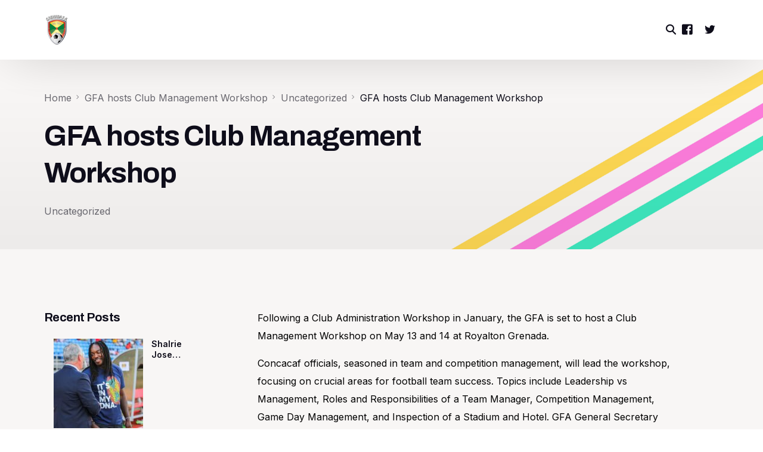

--- FILE ---
content_type: text/html; charset=UTF-8
request_url: https://grenadafa.com/gfa-hosts-club-management-workshop/
body_size: 16590
content:
<!doctype html>
<html dir="ltr" lang="en-US" prefix="og: https://ogp.me/ns#">
<head>
	<meta charset="UTF-8">
	<meta name="viewport" content="width=device-width, initial-scale=1">
	<link rel="profile" href="https://gmpg.org/xfn/11">

	<title>GFA hosts Club Management Workshop - Grenada F. A.</title>
    <script>
        var uicore_animations_list = {"Fading":{"fadeIn":"Fade In","fadeInDown":"Fade In Down","fadeInLeft":"Fade In Left","fadeInRight":"Fade In Right","fadeInUp":"Fade In Up"},"Zooming":{"zoomIn":"Zoom In","zoomInDown":"Zoom In Down","zoomInLeft":"Zoom In Left","zoomInRight":"Zoom In Right","zoomInUp":"Zoom In Up"},"Bouncing":{"bounceIn":"Bounce In","bounceInDown":"Bounce In Down","bounceInLeft":"Bounce In Left","bounceInRight":"Bounce In Right","bounceInUp":"Bounce In Up"},"Sliding":{"slideInDown":"Slide In Down","slideInLeft":"Slide In Left","slideInRight":"Slide In Right","slideInUp":"Slide In Up"},"Rotating":{"rotateIn":"Rotate In","rotateInDownLeft":"Rotate In Down Left","rotateInDownRight":"Rotate In Down Right","rotateInUpLeft":"Rotate In Up Left","rotateInUpRight":"Rotate In Up Right"},"Attention Seekers":{"bounce":"Bounce","flash":"Flash","pulse":"Pulse","rubberBand":"Rubber Band","shake":"Shake","headShake":"Head Shake","swing":"Swing","tada":"Tada","wobble":"Wobble","jello":"Jello"},"Light Speed":{"lightSpeedIn":"Light Speed In"},"Specials":{"rollIn":"Roll In"}};
    </script>

    
		<!-- All in One SEO 4.5.6 - aioseo.com -->
		<meta name="description" content="Following a Club Administration Workshop in January, the GFA is set to host a Club Management Workshop on May 13 and 14 at Royalton Grenada. Concacaf officials, seasoned in team and competition management, will lead the workshop, focusing on crucial areas for football team success. Topics include Leadership vs Management, Roles and Responsibilities of a" />
		<meta name="robots" content="max-image-preview:large" />
		<link rel="canonical" href="https://grenadafa.com/gfa-hosts-club-management-workshop/" />
		<meta name="generator" content="All in One SEO (AIOSEO) 4.5.6" />
		<meta property="og:locale" content="en_US" />
		<meta property="og:site_name" content="Grenada F. A. -" />
		<meta property="og:type" content="article" />
		<meta property="og:title" content="GFA hosts Club Management Workshop - Grenada F. A." />
		<meta property="og:description" content="Following a Club Administration Workshop in January, the GFA is set to host a Club Management Workshop on May 13 and 14 at Royalton Grenada. Concacaf officials, seasoned in team and competition management, will lead the workshop, focusing on crucial areas for football team success. Topics include Leadership vs Management, Roles and Responsibilities of a" />
		<meta property="og:url" content="https://grenadafa.com/gfa-hosts-club-management-workshop/" />
		<meta property="article:published_time" content="2023-05-09T09:55:00+00:00" />
		<meta property="article:modified_time" content="2024-02-16T14:05:06+00:00" />
		<meta name="twitter:card" content="summary_large_image" />
		<meta name="twitter:title" content="GFA hosts Club Management Workshop - Grenada F. A." />
		<meta name="twitter:description" content="Following a Club Administration Workshop in January, the GFA is set to host a Club Management Workshop on May 13 and 14 at Royalton Grenada. Concacaf officials, seasoned in team and competition management, will lead the workshop, focusing on crucial areas for football team success. Topics include Leadership vs Management, Roles and Responsibilities of a" />
		<script type="application/ld+json" class="aioseo-schema">
			{"@context":"https:\/\/schema.org","@graph":[{"@type":"BlogPosting","@id":"https:\/\/grenadafa.com\/gfa-hosts-club-management-workshop\/#blogposting","name":"GFA hosts Club Management Workshop - Grenada F. A.","headline":"GFA hosts Club Management Workshop","author":{"@id":"https:\/\/grenadafa.com\/author\/admin\/#author"},"publisher":{"@id":"https:\/\/grenadafa.com\/#organization"},"image":{"@type":"ImageObject","url":"https:\/\/grenadafa.com\/wp-content\/uploads\/2024\/02\/f6.jpg","width":900,"height":600},"datePublished":"2023-05-09T09:55:00+00:00","dateModified":"2024-02-16T14:05:06+00:00","inLanguage":"en-US","mainEntityOfPage":{"@id":"https:\/\/grenadafa.com\/gfa-hosts-club-management-workshop\/#webpage"},"isPartOf":{"@id":"https:\/\/grenadafa.com\/gfa-hosts-club-management-workshop\/#webpage"},"articleSection":"Uncategorized"},{"@type":"BreadcrumbList","@id":"https:\/\/grenadafa.com\/gfa-hosts-club-management-workshop\/#breadcrumblist","itemListElement":[{"@type":"ListItem","@id":"https:\/\/grenadafa.com\/#listItem","position":1,"name":"Home","item":"https:\/\/grenadafa.com\/","nextItem":"https:\/\/grenadafa.com\/gfa-hosts-club-management-workshop\/#listItem"},{"@type":"ListItem","@id":"https:\/\/grenadafa.com\/gfa-hosts-club-management-workshop\/#listItem","position":2,"name":"GFA hosts Club Management Workshop","previousItem":"https:\/\/grenadafa.com\/#listItem"}]},{"@type":"Organization","@id":"https:\/\/grenadafa.com\/#organization","name":"Grenada F. A.","url":"https:\/\/grenadafa.com\/"},{"@type":"Person","@id":"https:\/\/grenadafa.com\/author\/admin\/#author","url":"https:\/\/grenadafa.com\/author\/admin\/","name":"admin","image":{"@type":"ImageObject","@id":"https:\/\/grenadafa.com\/gfa-hosts-club-management-workshop\/#authorImage","url":"https:\/\/secure.gravatar.com\/avatar\/cda6c51901c167d84aeb4a3a7c6b61cb4cf11199c884cce2bb3c6a59a8b6e379?s=96&d=mm&r=g","width":96,"height":96,"caption":"admin"}},{"@type":"WebPage","@id":"https:\/\/grenadafa.com\/gfa-hosts-club-management-workshop\/#webpage","url":"https:\/\/grenadafa.com\/gfa-hosts-club-management-workshop\/","name":"GFA hosts Club Management Workshop - Grenada F. A.","description":"Following a Club Administration Workshop in January, the GFA is set to host a Club Management Workshop on May 13 and 14 at Royalton Grenada. Concacaf officials, seasoned in team and competition management, will lead the workshop, focusing on crucial areas for football team success. Topics include Leadership vs Management, Roles and Responsibilities of a","inLanguage":"en-US","isPartOf":{"@id":"https:\/\/grenadafa.com\/#website"},"breadcrumb":{"@id":"https:\/\/grenadafa.com\/gfa-hosts-club-management-workshop\/#breadcrumblist"},"author":{"@id":"https:\/\/grenadafa.com\/author\/admin\/#author"},"creator":{"@id":"https:\/\/grenadafa.com\/author\/admin\/#author"},"image":{"@type":"ImageObject","url":"https:\/\/grenadafa.com\/wp-content\/uploads\/2024\/02\/f6.jpg","@id":"https:\/\/grenadafa.com\/gfa-hosts-club-management-workshop\/#mainImage","width":900,"height":600},"primaryImageOfPage":{"@id":"https:\/\/grenadafa.com\/gfa-hosts-club-management-workshop\/#mainImage"},"datePublished":"2023-05-09T09:55:00+00:00","dateModified":"2024-02-16T14:05:06+00:00"},{"@type":"WebSite","@id":"https:\/\/grenadafa.com\/#website","url":"https:\/\/grenadafa.com\/","name":"Grenada F. A.","inLanguage":"en-US","publisher":{"@id":"https:\/\/grenadafa.com\/#organization"}}]}
		</script>
		<!-- All in One SEO -->

<link rel='dns-prefetch' href='//fonts.googleapis.com' />
<link rel="alternate" type="application/rss+xml" title="Grenada F. A. &raquo; Feed" href="https://grenadafa.com/feed/" />
<link rel="alternate" type="application/rss+xml" title="Grenada F. A. &raquo; Comments Feed" href="https://grenadafa.com/comments/feed/" />
<link rel="alternate" type="application/rss+xml" title="Grenada F. A. &raquo; GFA hosts Club Management Workshop Comments Feed" href="https://grenadafa.com/gfa-hosts-club-management-workshop/feed/" />
<link rel="alternate" title="oEmbed (JSON)" type="application/json+oembed" href="https://grenadafa.com/wp-json/oembed/1.0/embed?url=https%3A%2F%2Fgrenadafa.com%2Fgfa-hosts-club-management-workshop%2F" />
<link rel="alternate" title="oEmbed (XML)" type="text/xml+oembed" href="https://grenadafa.com/wp-json/oembed/1.0/embed?url=https%3A%2F%2Fgrenadafa.com%2Fgfa-hosts-club-management-workshop%2F&#038;format=xml" />
		<!-- This site uses the Google Analytics by MonsterInsights plugin v9.11.1 - Using Analytics tracking - https://www.monsterinsights.com/ -->
		<!-- Note: MonsterInsights is not currently configured on this site. The site owner needs to authenticate with Google Analytics in the MonsterInsights settings panel. -->
					<!-- No tracking code set -->
				<!-- / Google Analytics by MonsterInsights -->
		<style id='wp-img-auto-sizes-contain-inline-css'>
img:is([sizes=auto i],[sizes^="auto," i]){contain-intrinsic-size:3000px 1500px}
/*# sourceURL=wp-img-auto-sizes-contain-inline-css */
</style>
<link rel='stylesheet' id='bdt-uikit-css' href='https://grenadafa.com/wp-content/plugins/bdthemes-element-pack/assets/css/bdt-uikit.css?ver=3.15.1' media='all' />
<link rel='stylesheet' id='ep-helper-css' href='https://grenadafa.com/wp-content/plugins/bdthemes-element-pack/assets/css/ep-helper.css?ver=6.15.5' media='all' />
<style id='wp-emoji-styles-inline-css'>

	img.wp-smiley, img.emoji {
		display: inline !important;
		border: none !important;
		box-shadow: none !important;
		height: 1em !important;
		width: 1em !important;
		margin: 0 0.07em !important;
		vertical-align: -0.1em !important;
		background: none !important;
		padding: 0 !important;
	}
/*# sourceURL=wp-emoji-styles-inline-css */
</style>
<link rel='stylesheet' id='wp-block-library-css' href='https://grenadafa.com/wp-includes/css/dist/block-library/style.min.css?ver=6.9' media='all' />
<style id='wp-block-heading-inline-css'>
h1:where(.wp-block-heading).has-background,h2:where(.wp-block-heading).has-background,h3:where(.wp-block-heading).has-background,h4:where(.wp-block-heading).has-background,h5:where(.wp-block-heading).has-background,h6:where(.wp-block-heading).has-background{padding:1.25em 2.375em}h1.has-text-align-left[style*=writing-mode]:where([style*=vertical-lr]),h1.has-text-align-right[style*=writing-mode]:where([style*=vertical-rl]),h2.has-text-align-left[style*=writing-mode]:where([style*=vertical-lr]),h2.has-text-align-right[style*=writing-mode]:where([style*=vertical-rl]),h3.has-text-align-left[style*=writing-mode]:where([style*=vertical-lr]),h3.has-text-align-right[style*=writing-mode]:where([style*=vertical-rl]),h4.has-text-align-left[style*=writing-mode]:where([style*=vertical-lr]),h4.has-text-align-right[style*=writing-mode]:where([style*=vertical-rl]),h5.has-text-align-left[style*=writing-mode]:where([style*=vertical-lr]),h5.has-text-align-right[style*=writing-mode]:where([style*=vertical-rl]),h6.has-text-align-left[style*=writing-mode]:where([style*=vertical-lr]),h6.has-text-align-right[style*=writing-mode]:where([style*=vertical-rl]){rotate:180deg}
/*# sourceURL=https://grenadafa.com/wp-includes/blocks/heading/style.min.css */
</style>
<style id='wp-block-latest-comments-inline-css'>
ol.wp-block-latest-comments{box-sizing:border-box;margin-left:0}:where(.wp-block-latest-comments:not([style*=line-height] .wp-block-latest-comments__comment)){line-height:1.1}:where(.wp-block-latest-comments:not([style*=line-height] .wp-block-latest-comments__comment-excerpt p)){line-height:1.8}.has-dates :where(.wp-block-latest-comments:not([style*=line-height])),.has-excerpts :where(.wp-block-latest-comments:not([style*=line-height])){line-height:1.5}.wp-block-latest-comments .wp-block-latest-comments{padding-left:0}.wp-block-latest-comments__comment{list-style:none;margin-bottom:1em}.has-avatars .wp-block-latest-comments__comment{list-style:none;min-height:2.25em}.has-avatars .wp-block-latest-comments__comment .wp-block-latest-comments__comment-excerpt,.has-avatars .wp-block-latest-comments__comment .wp-block-latest-comments__comment-meta{margin-left:3.25em}.wp-block-latest-comments__comment-excerpt p{font-size:.875em;margin:.36em 0 1.4em}.wp-block-latest-comments__comment-date{display:block;font-size:.75em}.wp-block-latest-comments .avatar,.wp-block-latest-comments__comment-avatar{border-radius:1.5em;display:block;float:left;height:2.5em;margin-right:.75em;width:2.5em}.wp-block-latest-comments[class*=-font-size] a,.wp-block-latest-comments[style*=font-size] a{font-size:inherit}
/*# sourceURL=https://grenadafa.com/wp-includes/blocks/latest-comments/style.min.css */
</style>
<style id='wp-block-latest-posts-inline-css'>
.wp-block-latest-posts{box-sizing:border-box}.wp-block-latest-posts.alignleft{margin-right:2em}.wp-block-latest-posts.alignright{margin-left:2em}.wp-block-latest-posts.wp-block-latest-posts__list{list-style:none}.wp-block-latest-posts.wp-block-latest-posts__list li{clear:both;overflow-wrap:break-word}.wp-block-latest-posts.is-grid{display:flex;flex-wrap:wrap}.wp-block-latest-posts.is-grid li{margin:0 1.25em 1.25em 0;width:100%}@media (min-width:600px){.wp-block-latest-posts.columns-2 li{width:calc(50% - .625em)}.wp-block-latest-posts.columns-2 li:nth-child(2n){margin-right:0}.wp-block-latest-posts.columns-3 li{width:calc(33.33333% - .83333em)}.wp-block-latest-posts.columns-3 li:nth-child(3n){margin-right:0}.wp-block-latest-posts.columns-4 li{width:calc(25% - .9375em)}.wp-block-latest-posts.columns-4 li:nth-child(4n){margin-right:0}.wp-block-latest-posts.columns-5 li{width:calc(20% - 1em)}.wp-block-latest-posts.columns-5 li:nth-child(5n){margin-right:0}.wp-block-latest-posts.columns-6 li{width:calc(16.66667% - 1.04167em)}.wp-block-latest-posts.columns-6 li:nth-child(6n){margin-right:0}}:root :where(.wp-block-latest-posts.is-grid){padding:0}:root :where(.wp-block-latest-posts.wp-block-latest-posts__list){padding-left:0}.wp-block-latest-posts__post-author,.wp-block-latest-posts__post-date{display:block;font-size:.8125em}.wp-block-latest-posts__post-excerpt,.wp-block-latest-posts__post-full-content{margin-bottom:1em;margin-top:.5em}.wp-block-latest-posts__featured-image a{display:inline-block}.wp-block-latest-posts__featured-image img{height:auto;max-width:100%;width:auto}.wp-block-latest-posts__featured-image.alignleft{float:left;margin-right:1em}.wp-block-latest-posts__featured-image.alignright{float:right;margin-left:1em}.wp-block-latest-posts__featured-image.aligncenter{margin-bottom:1em;text-align:center}
/*# sourceURL=https://grenadafa.com/wp-includes/blocks/latest-posts/style.min.css */
</style>
<style id='wp-block-search-inline-css'>
.wp-block-search__button{margin-left:10px;word-break:normal}.wp-block-search__button.has-icon{line-height:0}.wp-block-search__button svg{height:1.25em;min-height:24px;min-width:24px;width:1.25em;fill:currentColor;vertical-align:text-bottom}:where(.wp-block-search__button){border:1px solid #ccc;padding:6px 10px}.wp-block-search__inside-wrapper{display:flex;flex:auto;flex-wrap:nowrap;max-width:100%}.wp-block-search__label{width:100%}.wp-block-search.wp-block-search__button-only .wp-block-search__button{box-sizing:border-box;display:flex;flex-shrink:0;justify-content:center;margin-left:0;max-width:100%}.wp-block-search.wp-block-search__button-only .wp-block-search__inside-wrapper{min-width:0!important;transition-property:width}.wp-block-search.wp-block-search__button-only .wp-block-search__input{flex-basis:100%;transition-duration:.3s}.wp-block-search.wp-block-search__button-only.wp-block-search__searchfield-hidden,.wp-block-search.wp-block-search__button-only.wp-block-search__searchfield-hidden .wp-block-search__inside-wrapper{overflow:hidden}.wp-block-search.wp-block-search__button-only.wp-block-search__searchfield-hidden .wp-block-search__input{border-left-width:0!important;border-right-width:0!important;flex-basis:0;flex-grow:0;margin:0;min-width:0!important;padding-left:0!important;padding-right:0!important;width:0!important}:where(.wp-block-search__input){appearance:none;border:1px solid #949494;flex-grow:1;font-family:inherit;font-size:inherit;font-style:inherit;font-weight:inherit;letter-spacing:inherit;line-height:inherit;margin-left:0;margin-right:0;min-width:3rem;padding:8px;text-decoration:unset!important;text-transform:inherit}:where(.wp-block-search__button-inside .wp-block-search__inside-wrapper){background-color:#fff;border:1px solid #949494;box-sizing:border-box;padding:4px}:where(.wp-block-search__button-inside .wp-block-search__inside-wrapper) .wp-block-search__input{border:none;border-radius:0;padding:0 4px}:where(.wp-block-search__button-inside .wp-block-search__inside-wrapper) .wp-block-search__input:focus{outline:none}:where(.wp-block-search__button-inside .wp-block-search__inside-wrapper) :where(.wp-block-search__button){padding:4px 8px}.wp-block-search.aligncenter .wp-block-search__inside-wrapper{margin:auto}.wp-block[data-align=right] .wp-block-search.wp-block-search__button-only .wp-block-search__inside-wrapper{float:right}
/*# sourceURL=https://grenadafa.com/wp-includes/blocks/search/style.min.css */
</style>
<style id='wp-block-columns-inline-css'>
.wp-block-columns{box-sizing:border-box;display:flex;flex-wrap:wrap!important}@media (min-width:782px){.wp-block-columns{flex-wrap:nowrap!important}}.wp-block-columns{align-items:normal!important}.wp-block-columns.are-vertically-aligned-top{align-items:flex-start}.wp-block-columns.are-vertically-aligned-center{align-items:center}.wp-block-columns.are-vertically-aligned-bottom{align-items:flex-end}@media (max-width:781px){.wp-block-columns:not(.is-not-stacked-on-mobile)>.wp-block-column{flex-basis:100%!important}}@media (min-width:782px){.wp-block-columns:not(.is-not-stacked-on-mobile)>.wp-block-column{flex-basis:0;flex-grow:1}.wp-block-columns:not(.is-not-stacked-on-mobile)>.wp-block-column[style*=flex-basis]{flex-grow:0}}.wp-block-columns.is-not-stacked-on-mobile{flex-wrap:nowrap!important}.wp-block-columns.is-not-stacked-on-mobile>.wp-block-column{flex-basis:0;flex-grow:1}.wp-block-columns.is-not-stacked-on-mobile>.wp-block-column[style*=flex-basis]{flex-grow:0}:where(.wp-block-columns){margin-bottom:1.75em}:where(.wp-block-columns.has-background){padding:1.25em 2.375em}.wp-block-column{flex-grow:1;min-width:0;overflow-wrap:break-word;word-break:break-word}.wp-block-column.is-vertically-aligned-top{align-self:flex-start}.wp-block-column.is-vertically-aligned-center{align-self:center}.wp-block-column.is-vertically-aligned-bottom{align-self:flex-end}.wp-block-column.is-vertically-aligned-stretch{align-self:stretch}.wp-block-column.is-vertically-aligned-bottom,.wp-block-column.is-vertically-aligned-center,.wp-block-column.is-vertically-aligned-top{width:100%}
/*# sourceURL=https://grenadafa.com/wp-includes/blocks/columns/style.min.css */
</style>
<style id='wp-block-group-inline-css'>
.wp-block-group{box-sizing:border-box}:where(.wp-block-group.wp-block-group-is-layout-constrained){position:relative}
/*# sourceURL=https://grenadafa.com/wp-includes/blocks/group/style.min.css */
</style>
<style id='wp-block-paragraph-inline-css'>
.is-small-text{font-size:.875em}.is-regular-text{font-size:1em}.is-large-text{font-size:2.25em}.is-larger-text{font-size:3em}.has-drop-cap:not(:focus):first-letter{float:left;font-size:8.4em;font-style:normal;font-weight:100;line-height:.68;margin:.05em .1em 0 0;text-transform:uppercase}body.rtl .has-drop-cap:not(:focus):first-letter{float:none;margin-left:.1em}p.has-drop-cap.has-background{overflow:hidden}:root :where(p.has-background){padding:1.25em 2.375em}:where(p.has-text-color:not(.has-link-color)) a{color:inherit}p.has-text-align-left[style*="writing-mode:vertical-lr"],p.has-text-align-right[style*="writing-mode:vertical-rl"]{rotate:180deg}
/*# sourceURL=https://grenadafa.com/wp-includes/blocks/paragraph/style.min.css */
</style>
<style id='global-styles-inline-css'>
:root{--wp--preset--aspect-ratio--square: 1;--wp--preset--aspect-ratio--4-3: 4/3;--wp--preset--aspect-ratio--3-4: 3/4;--wp--preset--aspect-ratio--3-2: 3/2;--wp--preset--aspect-ratio--2-3: 2/3;--wp--preset--aspect-ratio--16-9: 16/9;--wp--preset--aspect-ratio--9-16: 9/16;--wp--preset--color--black: #000000;--wp--preset--color--cyan-bluish-gray: #abb8c3;--wp--preset--color--white: #ffffff;--wp--preset--color--pale-pink: #f78da7;--wp--preset--color--vivid-red: #cf2e2e;--wp--preset--color--luminous-vivid-orange: #ff6900;--wp--preset--color--luminous-vivid-amber: #fcb900;--wp--preset--color--light-green-cyan: #7bdcb5;--wp--preset--color--vivid-green-cyan: #00d084;--wp--preset--color--pale-cyan-blue: #8ed1fc;--wp--preset--color--vivid-cyan-blue: #0693e3;--wp--preset--color--vivid-purple: #9b51e0;--wp--preset--gradient--vivid-cyan-blue-to-vivid-purple: linear-gradient(135deg,rgb(6,147,227) 0%,rgb(155,81,224) 100%);--wp--preset--gradient--light-green-cyan-to-vivid-green-cyan: linear-gradient(135deg,rgb(122,220,180) 0%,rgb(0,208,130) 100%);--wp--preset--gradient--luminous-vivid-amber-to-luminous-vivid-orange: linear-gradient(135deg,rgb(252,185,0) 0%,rgb(255,105,0) 100%);--wp--preset--gradient--luminous-vivid-orange-to-vivid-red: linear-gradient(135deg,rgb(255,105,0) 0%,rgb(207,46,46) 100%);--wp--preset--gradient--very-light-gray-to-cyan-bluish-gray: linear-gradient(135deg,rgb(238,238,238) 0%,rgb(169,184,195) 100%);--wp--preset--gradient--cool-to-warm-spectrum: linear-gradient(135deg,rgb(74,234,220) 0%,rgb(151,120,209) 20%,rgb(207,42,186) 40%,rgb(238,44,130) 60%,rgb(251,105,98) 80%,rgb(254,248,76) 100%);--wp--preset--gradient--blush-light-purple: linear-gradient(135deg,rgb(255,206,236) 0%,rgb(152,150,240) 100%);--wp--preset--gradient--blush-bordeaux: linear-gradient(135deg,rgb(254,205,165) 0%,rgb(254,45,45) 50%,rgb(107,0,62) 100%);--wp--preset--gradient--luminous-dusk: linear-gradient(135deg,rgb(255,203,112) 0%,rgb(199,81,192) 50%,rgb(65,88,208) 100%);--wp--preset--gradient--pale-ocean: linear-gradient(135deg,rgb(255,245,203) 0%,rgb(182,227,212) 50%,rgb(51,167,181) 100%);--wp--preset--gradient--electric-grass: linear-gradient(135deg,rgb(202,248,128) 0%,rgb(113,206,126) 100%);--wp--preset--gradient--midnight: linear-gradient(135deg,rgb(2,3,129) 0%,rgb(40,116,252) 100%);--wp--preset--font-size--small: 13px;--wp--preset--font-size--medium: 20px;--wp--preset--font-size--large: 36px;--wp--preset--font-size--x-large: 42px;--wp--preset--spacing--20: 0.44rem;--wp--preset--spacing--30: 0.67rem;--wp--preset--spacing--40: 1rem;--wp--preset--spacing--50: 1.5rem;--wp--preset--spacing--60: 2.25rem;--wp--preset--spacing--70: 3.38rem;--wp--preset--spacing--80: 5.06rem;--wp--preset--shadow--natural: 6px 6px 9px rgba(0, 0, 0, 0.2);--wp--preset--shadow--deep: 12px 12px 50px rgba(0, 0, 0, 0.4);--wp--preset--shadow--sharp: 6px 6px 0px rgba(0, 0, 0, 0.2);--wp--preset--shadow--outlined: 6px 6px 0px -3px rgb(255, 255, 255), 6px 6px rgb(0, 0, 0);--wp--preset--shadow--crisp: 6px 6px 0px rgb(0, 0, 0);}:where(.is-layout-flex){gap: 0.5em;}:where(.is-layout-grid){gap: 0.5em;}body .is-layout-flex{display: flex;}.is-layout-flex{flex-wrap: wrap;align-items: center;}.is-layout-flex > :is(*, div){margin: 0;}body .is-layout-grid{display: grid;}.is-layout-grid > :is(*, div){margin: 0;}:where(.wp-block-columns.is-layout-flex){gap: 2em;}:where(.wp-block-columns.is-layout-grid){gap: 2em;}:where(.wp-block-post-template.is-layout-flex){gap: 1.25em;}:where(.wp-block-post-template.is-layout-grid){gap: 1.25em;}.has-black-color{color: var(--wp--preset--color--black) !important;}.has-cyan-bluish-gray-color{color: var(--wp--preset--color--cyan-bluish-gray) !important;}.has-white-color{color: var(--wp--preset--color--white) !important;}.has-pale-pink-color{color: var(--wp--preset--color--pale-pink) !important;}.has-vivid-red-color{color: var(--wp--preset--color--vivid-red) !important;}.has-luminous-vivid-orange-color{color: var(--wp--preset--color--luminous-vivid-orange) !important;}.has-luminous-vivid-amber-color{color: var(--wp--preset--color--luminous-vivid-amber) !important;}.has-light-green-cyan-color{color: var(--wp--preset--color--light-green-cyan) !important;}.has-vivid-green-cyan-color{color: var(--wp--preset--color--vivid-green-cyan) !important;}.has-pale-cyan-blue-color{color: var(--wp--preset--color--pale-cyan-blue) !important;}.has-vivid-cyan-blue-color{color: var(--wp--preset--color--vivid-cyan-blue) !important;}.has-vivid-purple-color{color: var(--wp--preset--color--vivid-purple) !important;}.has-black-background-color{background-color: var(--wp--preset--color--black) !important;}.has-cyan-bluish-gray-background-color{background-color: var(--wp--preset--color--cyan-bluish-gray) !important;}.has-white-background-color{background-color: var(--wp--preset--color--white) !important;}.has-pale-pink-background-color{background-color: var(--wp--preset--color--pale-pink) !important;}.has-vivid-red-background-color{background-color: var(--wp--preset--color--vivid-red) !important;}.has-luminous-vivid-orange-background-color{background-color: var(--wp--preset--color--luminous-vivid-orange) !important;}.has-luminous-vivid-amber-background-color{background-color: var(--wp--preset--color--luminous-vivid-amber) !important;}.has-light-green-cyan-background-color{background-color: var(--wp--preset--color--light-green-cyan) !important;}.has-vivid-green-cyan-background-color{background-color: var(--wp--preset--color--vivid-green-cyan) !important;}.has-pale-cyan-blue-background-color{background-color: var(--wp--preset--color--pale-cyan-blue) !important;}.has-vivid-cyan-blue-background-color{background-color: var(--wp--preset--color--vivid-cyan-blue) !important;}.has-vivid-purple-background-color{background-color: var(--wp--preset--color--vivid-purple) !important;}.has-black-border-color{border-color: var(--wp--preset--color--black) !important;}.has-cyan-bluish-gray-border-color{border-color: var(--wp--preset--color--cyan-bluish-gray) !important;}.has-white-border-color{border-color: var(--wp--preset--color--white) !important;}.has-pale-pink-border-color{border-color: var(--wp--preset--color--pale-pink) !important;}.has-vivid-red-border-color{border-color: var(--wp--preset--color--vivid-red) !important;}.has-luminous-vivid-orange-border-color{border-color: var(--wp--preset--color--luminous-vivid-orange) !important;}.has-luminous-vivid-amber-border-color{border-color: var(--wp--preset--color--luminous-vivid-amber) !important;}.has-light-green-cyan-border-color{border-color: var(--wp--preset--color--light-green-cyan) !important;}.has-vivid-green-cyan-border-color{border-color: var(--wp--preset--color--vivid-green-cyan) !important;}.has-pale-cyan-blue-border-color{border-color: var(--wp--preset--color--pale-cyan-blue) !important;}.has-vivid-cyan-blue-border-color{border-color: var(--wp--preset--color--vivid-cyan-blue) !important;}.has-vivid-purple-border-color{border-color: var(--wp--preset--color--vivid-purple) !important;}.has-vivid-cyan-blue-to-vivid-purple-gradient-background{background: var(--wp--preset--gradient--vivid-cyan-blue-to-vivid-purple) !important;}.has-light-green-cyan-to-vivid-green-cyan-gradient-background{background: var(--wp--preset--gradient--light-green-cyan-to-vivid-green-cyan) !important;}.has-luminous-vivid-amber-to-luminous-vivid-orange-gradient-background{background: var(--wp--preset--gradient--luminous-vivid-amber-to-luminous-vivid-orange) !important;}.has-luminous-vivid-orange-to-vivid-red-gradient-background{background: var(--wp--preset--gradient--luminous-vivid-orange-to-vivid-red) !important;}.has-very-light-gray-to-cyan-bluish-gray-gradient-background{background: var(--wp--preset--gradient--very-light-gray-to-cyan-bluish-gray) !important;}.has-cool-to-warm-spectrum-gradient-background{background: var(--wp--preset--gradient--cool-to-warm-spectrum) !important;}.has-blush-light-purple-gradient-background{background: var(--wp--preset--gradient--blush-light-purple) !important;}.has-blush-bordeaux-gradient-background{background: var(--wp--preset--gradient--blush-bordeaux) !important;}.has-luminous-dusk-gradient-background{background: var(--wp--preset--gradient--luminous-dusk) !important;}.has-pale-ocean-gradient-background{background: var(--wp--preset--gradient--pale-ocean) !important;}.has-electric-grass-gradient-background{background: var(--wp--preset--gradient--electric-grass) !important;}.has-midnight-gradient-background{background: var(--wp--preset--gradient--midnight) !important;}.has-small-font-size{font-size: var(--wp--preset--font-size--small) !important;}.has-medium-font-size{font-size: var(--wp--preset--font-size--medium) !important;}.has-large-font-size{font-size: var(--wp--preset--font-size--large) !important;}.has-x-large-font-size{font-size: var(--wp--preset--font-size--x-large) !important;}
:where(.wp-block-columns.is-layout-flex){gap: 2em;}:where(.wp-block-columns.is-layout-grid){gap: 2em;}
/*# sourceURL=global-styles-inline-css */
</style>
<style id='core-block-supports-inline-css'>
.wp-elements-9febe691db1622172f486d7d58f24b20 a:where(:not(.wp-element-button)){color:var(--wp--preset--color--black);}.wp-elements-2fd180449a4eef7028b812ef360772b5 a:where(:not(.wp-element-button)){color:var(--wp--preset--color--black);}.wp-elements-9321ace1cb1ce5bf7d1e0eed7007e0ac a:where(:not(.wp-element-button)){color:var(--wp--preset--color--black);}.wp-elements-431082ac45178522a8950e864e1e9eb2 a:where(:not(.wp-element-button)){color:var(--wp--preset--color--black);}.wp-container-core-columns-is-layout-9d6595d7{flex-wrap:nowrap;}
/*# sourceURL=core-block-supports-inline-css */
</style>

<style id='classic-theme-styles-inline-css'>
/*! This file is auto-generated */
.wp-block-button__link{color:#fff;background-color:#32373c;border-radius:9999px;box-shadow:none;text-decoration:none;padding:calc(.667em + 2px) calc(1.333em + 2px);font-size:1.125em}.wp-block-file__button{background:#32373c;color:#fff;text-decoration:none}
/*# sourceURL=/wp-includes/css/classic-themes.min.css */
</style>
<link rel='stylesheet' id='easy-facebook-likebox-custom-fonts-css' href='https://grenadafa.com/wp-content/plugins/easy-facebook-likebox/frontend/assets/css/esf-custom-fonts.css?ver=6.9' media='all' />
<link rel='stylesheet' id='easy-facebook-likebox-popup-styles-css' href='https://grenadafa.com/wp-content/plugins/easy-facebook-likebox/facebook/frontend/assets/css/esf-free-popup.css?ver=6.5.4' media='all' />
<link rel='stylesheet' id='easy-facebook-likebox-frontend-css' href='https://grenadafa.com/wp-content/plugins/easy-facebook-likebox/facebook/frontend/assets/css/easy-facebook-likebox-frontend.css?ver=6.5.4' media='all' />
<link rel='stylesheet' id='easy-facebook-likebox-customizer-style-css' href='https://grenadafa.com/wp-admin/admin-ajax.php?action=easy-facebook-likebox-customizer-style&#038;ver=6.5.4' media='all' />
<link rel='stylesheet' id='esf-custom-fonts-css' href='https://grenadafa.com/wp-content/plugins/easy-facebook-likebox/frontend/assets/css/esf-custom-fonts.css?ver=6.9' media='all' />
<link rel='stylesheet' id='esf-insta-frontend-css' href='https://grenadafa.com/wp-content/plugins/easy-facebook-likebox//instagram/frontend/assets/css/esf-insta-frontend.css?ver=6.9' media='all' />
<link rel='stylesheet' id='esf-insta-customizer-style-css' href='https://grenadafa.com/wp-admin/admin-ajax.php?action=esf-insta-customizer-style&#038;ver=6.9' media='all' />
<link rel='stylesheet' id='elementor-frontend-css' href='https://grenadafa.com/wp-content/plugins/elementor/assets/css/frontend-lite.min.css?ver=3.19.2' media='all' />
<style id='elementor-frontend-inline-css'>
.elementor-61 .elementor-element.elementor-element-109a868:not(.elementor-motion-effects-element-type-background), .elementor-61 .elementor-element.elementor-element-109a868 > .elementor-motion-effects-container > .elementor-motion-effects-layer{background-color:var( --e-global-color-uicore_dark );}.elementor-61 .elementor-element.elementor-element-109a868{border-style:solid;border-width:1px 0px 0px 0px;border-color:#9F9F9F36;transition:background 0.3s, border 0.3s, border-radius 0.3s, box-shadow 0.3s;padding:25px 0px 25px 0px;}.elementor-61 .elementor-element.elementor-element-109a868 > .elementor-background-overlay{transition:background 0.3s, border-radius 0.3s, opacity 0.3s;}.elementor-61 .elementor-element.elementor-element-075deea{color:#FFFFFF;}.elementor-widget .tippy-tooltip .tippy-content{text-align:center;}@media(max-width:1024px){.elementor-61 .elementor-element.elementor-element-109a868{padding:20px 0px 20px 0px;}}@media(max-width:767px){.elementor-61 .elementor-element.elementor-element-109a868{padding:20px 0px 20px 0px;}.elementor-61 .elementor-element.elementor-element-075deea{text-align:center;}}
.elementor-kit-9{--e-global-color-uicore_primary:#573FEA;--e-global-color-uicore_secondary:#3D2CA4;--e-global-color-uicore_accent:#FFD854;--e-global-color-uicore_headline:#0E0D1A;--e-global-color-uicore_body:rgba(14, 13, 26, 0.5);--e-global-color-uicore_dark:#0E0D1A;--e-global-color-uicore_light:#F2F0FF;--e-global-color-uicore_white:#F8F6F5;--e-global-typography-uicore_primary-font-family:"Archivo";--e-global-typography-uicore_primary-font-weight:700;--e-global-typography-uicore_secondary-font-family:"Archivo";--e-global-typography-uicore_secondary-font-weight:600;--e-global-typography-uicore_text-font-family:"Inter";--e-global-typography-uicore_text-font-weight:normal;--e-global-typography-uicore_accent-font-family:"Outfit";--e-global-typography-uicore_accent-font-weight:500;}.elementor-kit-9 input[type="button"],.elementor-kit-9 input[type="submit"],.elementor-kit-9 .elementor-button.elementor-button,.elementor-kit-9 .elementor-button:not(.bdt-offcanvas-button),.elementor-kit-9 .bdt-button-primary,.elementor-kit-9 .bdt-ep-button,button.metform-btn,button.metform-btn:not(.toggle),.elementor-kit-9 .bdt-callout a.bdt-callout-button,.elementor-kit-9 [type="submit"],.elementor-kit-9 .tutor-button,.elementor-kit-9 .tutor-login-form-wrap input[type="submit"],.elementor-kit-9 .wp-block-button__link,.uicore-mobile-menu-wrapper .uicore-cta-wrapper a,.uicore-left-menu .uicore-cta-wrapper a,.uicore-navbar a.uicore-btn,.elementor-kit-9 .bdt-contact-form .elementor-button{font-family:"Archivo", Sans-serif;font-size:16px;font-weight:700;text-transform:None;line-height:1em;letter-spacing:0em;color:#FFFFFF;background-color:var( --e-global-color-uicore_primary );border-style:none;}.elementor-kit-9 input[type="button"],.elementor-kit-9 input[type="submit"],.elementor-kit-9 .elementor-button.elementor-button,.elementor-kit-9 .elementor-button:not(.bdt-offcanvas-button),.elementor-kit-9 .bdt-button-primary,.elementor-kit-9 .bdt-ep-button,button.metform-btn,button.metform-btn:not(.toggle),.elementor-kit-9 .bdt-callout a.bdt-callout-button,.elementor-kit-9 [type="submit"],.elementor-kit-9 .tutor-button,.elementor-kit-9 .tutor-login-form-wrap input[type="submit"],.elementor-kit-9 .wp-block-button__link,.uicore-mobile-menu-wrapper .uicore-cta-wrapper a,.uicore-left-menu .uicore-cta-wrapper a,.uicore-navbar a.uicore-btn,.elementor-kit-9 .bdt-contact-form .elementor-button, .quantity input, .coupon input{border-radius:8px 8px 8px 8px;}.elementor-kit-9 input[type="button"]:hover,.elementor-kit-9 input[type="button"]:focus,.elementor-kit-9 input[type="submit"]:hover,.elementor-kit-9 input[type="submit"]:focus,.elementor-kit-9 .elementor-button.elementor-button:hover,.elementor-kit-9 .elementor-button.elementor-button:focus,.elementor-kit-9 .elementor-button:not(.bdt-offcanvas-button):hover,.elementor-kit-9 .elementor-button:not(.bdt-offcanvas-button):focus,.elementor-kit-9 .bdt-button-primary:hover,.elementor-kit-9 .bdt-button-primary:focus,.elementor-kit-9 .bdt-ep-button:hover,.elementor-kit-9 .bdt-ep-button:focus,button.metform-btn:hover,button.metform-btn:focus,button.metform-btn:not(.toggle):hover,button.metform-btn:not(.toggle):focus,.elementor-kit-9 .bdt-callout a.bdt-callout-button:hover,.elementor-kit-9 .bdt-callout a.bdt-callout-button:focus,.elementor-kit-9 [type="submit"]:hover,.elementor-kit-9 [type="submit"]:focus,.elementor-kit-9 .tutor-button:hover,.elementor-kit-9 .tutor-button:focus,.elementor-kit-9 .tutor-login-form-wrap input[type="submit"]:hover,.elementor-kit-9 .tutor-login-form-wrap input[type="submit"]:focus,.elementor-kit-9 .wp-block-button__link:hover,.elementor-kit-9 .wp-block-button__link:focus,.uicore-mobile-menu-wrapper .uicore-cta-wrapper a:hover,.uicore-mobile-menu-wrapper .uicore-cta-wrapper a:focus,.uicore-left-menu .uicore-cta-wrapper a:hover,.uicore-left-menu .uicore-cta-wrapper a:focus,.uicore-navbar a.uicore-btn:hover,.uicore-navbar a.uicore-btn:focus,.elementor-kit-9 .bdt-contact-form .elementor-button:hover,.elementor-kit-9 .bdt-contact-form .elementor-button:focus,.uicore-navbar a.uicore-btn:hover,.uicore-navbar a.uicore-btn:focus,.uicore-transparent:not(.uicore-scrolled) .uicore-btn.uicore-inverted:hover,.uicore-transparent:not(.uicore-scrolled) .uicore-btn.uicore-inverted:focus,.elementor-kit-9 .metform-btn:hover,.elementor-kit-9 .metform-btn:focus{color:#FFFFFF;background-color:var( --e-global-color-uicore_secondary );}.elementor-kit-9 input[type="button"],.elementor-kit-9 input[type="submit"],.elementor-kit-9 .elementor-button.elementor-button,.elementor-kit-9 .elementor-button:not(.bdt-offcanvas-button),.elementor-kit-9 .bdt-button-primary,.elementor-kit-9 .bdt-ep-button,button.metform-btn,button.metform-btn:not(.toggle),.elementor-kit-9 .bdt-callout a.bdt-callout-button,.elementor-kit-9 [type="submit"],.elementor-kit-9 .tutor-button,.elementor-kit-9 .tutor-login-form-wrap input[type="submit"],.elementor-kit-9 .wp-block-button__link,.uicore-mobile-menu-wrapper .uicore-cta-wrapper a,.uicore-left-menu .uicore-cta-wrapper a, .bdt-contact-form button.elementor-button.bdt-button{padding:20px 30px 20px 30px;}.elementor-section.elementor-section-boxed nav.elementor-container,
                    .elementor-section.elementor-section-boxed > .elementor-container, .uicore-ham-creative .uicore-navigation-content,
                    .container-width .uicore-megamenu > .elementor,
                    #wrapper-navbar.elementor-section.elementor-section-boxed .elementor-container .uicore-megamenu .elementor-section.elementor-section-boxed .elementor-container,
                    #wrapper-navbar.elementor-section.elementor-section-full_width .elementor-container .uicore-megamenu .elementor-section.elementor-section-boxed .elementor-container
                    {max-width:1240px;}.e-container{--container-max-width:1240px;}.elementor-widget:not(:last-child){margin-block-end:20px;}.elementor-element{--widgets-spacing:20px 20px;}{}.sc_layouts_title_caption{display:var(--page-title-display);}@media(max-width:1024px){.elementor-kit-9 input[type="button"],.elementor-kit-9 input[type="submit"],.elementor-kit-9 .elementor-button.elementor-button,.elementor-kit-9 .elementor-button:not(.bdt-offcanvas-button),.elementor-kit-9 .bdt-button-primary,.elementor-kit-9 .bdt-ep-button,button.metform-btn,button.metform-btn:not(.toggle),.elementor-kit-9 .bdt-callout a.bdt-callout-button,.elementor-kit-9 [type="submit"],.elementor-kit-9 .tutor-button,.elementor-kit-9 .tutor-login-form-wrap input[type="submit"],.elementor-kit-9 .wp-block-button__link,.uicore-mobile-menu-wrapper .uicore-cta-wrapper a,.uicore-left-menu .uicore-cta-wrapper a,.uicore-navbar a.uicore-btn,.elementor-kit-9 .bdt-contact-form .elementor-button{font-size:15px;}.elementor-kit-9 input[type="button"],.elementor-kit-9 input[type="submit"],.elementor-kit-9 .elementor-button.elementor-button,.elementor-kit-9 .elementor-button:not(.bdt-offcanvas-button),.elementor-kit-9 .bdt-button-primary,.elementor-kit-9 .bdt-ep-button,button.metform-btn,button.metform-btn:not(.toggle),.elementor-kit-9 .bdt-callout a.bdt-callout-button,.elementor-kit-9 [type="submit"],.elementor-kit-9 .tutor-button,.elementor-kit-9 .tutor-login-form-wrap input[type="submit"],.elementor-kit-9 .wp-block-button__link,.uicore-mobile-menu-wrapper .uicore-cta-wrapper a,.uicore-left-menu .uicore-cta-wrapper a, .bdt-contact-form button.elementor-button.bdt-button{padding:19px 29px 19px 29px;}.elementor-section.elementor-section-boxed nav.elementor-container,
                    .elementor-section.elementor-section-boxed > .elementor-container, .uicore-ham-creative .uicore-navigation-content,
                    .container-width .uicore-megamenu > .elementor,
                    #wrapper-navbar.elementor-section.elementor-section-boxed .elementor-container .uicore-megamenu .elementor-section.elementor-section-boxed .elementor-container,
                    #wrapper-navbar.elementor-section.elementor-section-full_width .elementor-container .uicore-megamenu .elementor-section.elementor-section-boxed .elementor-container
                    {max-width:1024px;}.e-container{--container-max-width:1024px;}}@media(max-width:767px){.elementor-kit-9 input[type="button"],.elementor-kit-9 input[type="submit"],.elementor-kit-9 .elementor-button.elementor-button,.elementor-kit-9 .elementor-button:not(.bdt-offcanvas-button),.elementor-kit-9 .bdt-button-primary,.elementor-kit-9 .bdt-ep-button,button.metform-btn,button.metform-btn:not(.toggle),.elementor-kit-9 .bdt-callout a.bdt-callout-button,.elementor-kit-9 [type="submit"],.elementor-kit-9 .tutor-button,.elementor-kit-9 .tutor-login-form-wrap input[type="submit"],.elementor-kit-9 .wp-block-button__link,.uicore-mobile-menu-wrapper .uicore-cta-wrapper a,.uicore-left-menu .uicore-cta-wrapper a,.uicore-navbar a.uicore-btn,.elementor-kit-9 .bdt-contact-form .elementor-button{font-size:14px;}.elementor-kit-9 input[type="button"],.elementor-kit-9 input[type="submit"],.elementor-kit-9 .elementor-button.elementor-button,.elementor-kit-9 .elementor-button:not(.bdt-offcanvas-button),.elementor-kit-9 .bdt-button-primary,.elementor-kit-9 .bdt-ep-button,button.metform-btn,button.metform-btn:not(.toggle),.elementor-kit-9 .bdt-callout a.bdt-callout-button,.elementor-kit-9 [type="submit"],.elementor-kit-9 .tutor-button,.elementor-kit-9 .tutor-login-form-wrap input[type="submit"],.elementor-kit-9 .wp-block-button__link,.uicore-mobile-menu-wrapper .uicore-cta-wrapper a,.uicore-left-menu .uicore-cta-wrapper a, .bdt-contact-form button.elementor-button.bdt-button{padding:18px 28px 18px 28px;}.elementor-section.elementor-section-boxed nav.elementor-container,
                    .elementor-section.elementor-section-boxed > .elementor-container, .uicore-ham-creative .uicore-navigation-content,
                    .container-width .uicore-megamenu > .elementor,
                    #wrapper-navbar.elementor-section.elementor-section-boxed .elementor-container .uicore-megamenu .elementor-section.elementor-section-boxed .elementor-container,
                    #wrapper-navbar.elementor-section.elementor-section-full_width .elementor-container .uicore-megamenu .elementor-section.elementor-section-boxed .elementor-container
                    {max-width:767px;}.e-container{--container-max-width:767px;}}
/*# sourceURL=elementor-frontend-inline-css */
</style>
<link rel='stylesheet' id='uicore_global-css' href='https://grenadafa.com/wp-content/uploads/uicore-global.css?ver=1933' media='all' />
<link rel='stylesheet' id='uicore_blog_fonts-css' href='//fonts.googleapis.com/css?family=Archivo%3A700%7CArchivo%3A700%7CArchivo%3A700%7CArchivo%3A700%7CArchivo%3A700%7CInter%3Anormal%7CInter%3Anormal%7C&#038;ver=6.9' media='all' />
<link rel='stylesheet' id='uicore-blog-st-css' href='https://grenadafa.com/wp-content/uploads/uicore-blog.css?ver=1933' media='all' />
<link rel='stylesheet' id='google-fonts-1-css' href='https://fonts.googleapis.com/css?family=Archivo%3A100%2C100italic%2C200%2C200italic%2C300%2C300italic%2C400%2C400italic%2C500%2C500italic%2C600%2C600italic%2C700%2C700italic%2C800%2C800italic%2C900%2C900italic%7CInter%3A100%2C100italic%2C200%2C200italic%2C300%2C300italic%2C400%2C400italic%2C500%2C500italic%2C600%2C600italic%2C700%2C700italic%2C800%2C800italic%2C900%2C900italic%7COutfit%3A100%2C100italic%2C200%2C200italic%2C300%2C300italic%2C400%2C400italic%2C500%2C500italic%2C600%2C600italic%2C700%2C700italic%2C800%2C800italic%2C900%2C900italic&#038;display=swap&#038;ver=6.9' media='all' />
<link rel="preconnect" href="https://fonts.gstatic.com/" crossorigin><script src="https://grenadafa.com/wp-includes/js/jquery/jquery.min.js?ver=3.7.1" id="jquery-core-js"></script>
<script src="https://grenadafa.com/wp-includes/js/jquery/jquery-migrate.min.js?ver=3.4.1" id="jquery-migrate-js"></script>
<script src="https://grenadafa.com/wp-content/plugins/easy-facebook-likebox/facebook/frontend/assets/js/esf-free-popup.min.js?ver=6.5.4" id="easy-facebook-likebox-popup-script-js"></script>
<script id="easy-facebook-likebox-public-script-js-extra">
var public_ajax = {"ajax_url":"https://grenadafa.com/wp-admin/admin-ajax.php","efbl_is_fb_pro":""};
//# sourceURL=easy-facebook-likebox-public-script-js-extra
</script>
<script src="https://grenadafa.com/wp-content/plugins/easy-facebook-likebox/facebook/frontend/assets/js/public.js?ver=6.5.4" id="easy-facebook-likebox-public-script-js"></script>
<script src="https://grenadafa.com/wp-content/plugins/easy-facebook-likebox/frontend/assets/js/imagesloaded.pkgd.min.js?ver=6.9" id="imagesloaded.pkgd.min-js"></script>
<script id="esf-insta-public-js-extra">
var esf_insta = {"ajax_url":"https://grenadafa.com/wp-admin/admin-ajax.php","version":"free","nonce":"7efdabc29f"};
//# sourceURL=esf-insta-public-js-extra
</script>
<script src="https://grenadafa.com/wp-content/plugins/easy-facebook-likebox//instagram/frontend/assets/js/esf-insta-public.js?ver=1" id="esf-insta-public-js"></script>
<link rel="https://api.w.org/" href="https://grenadafa.com/wp-json/" /><link rel="alternate" title="JSON" type="application/json" href="https://grenadafa.com/wp-json/wp/v2/posts/109" /><link rel="EditURI" type="application/rsd+xml" title="RSD" href="https://grenadafa.com/xmlrpc.php?rsd" />
<meta name="generator" content="WordPress 6.9" />
<link rel='shortlink' href='https://grenadafa.com/?p=109' />
<meta name="generator" content="Elementor 3.19.2; features: e_optimized_assets_loading, e_optimized_css_loading, e_font_icon_svg, additional_custom_breakpoints, block_editor_assets_optimize, e_image_loading_optimization; settings: css_print_method-internal, google_font-enabled, font_display-swap">
<meta name="theme-color" content="#F8F6F5" />
        <link rel="shortcut icon" href="https://grenadafa.com/wp-content/uploads/2024/02/18433.png" >
		<link rel="icon" href="https://grenadafa.com/wp-content/uploads/2024/02/18433.png" >
		<link rel="apple-touch-icon" sizes="152x152" href="https://grenadafa.com/wp-content/uploads/2024/02/18433.png">
		<link rel="apple-touch-icon" sizes="120x120" href="https://grenadafa.com/wp-content/uploads/2024/02/18433.png">
		<link rel="apple-touch-icon" sizes="76x76" href="https://grenadafa.com/wp-content/uploads/2024/02/18433.png">
        <link rel="apple-touch-icon" href="https://grenadafa.com/wp-content/uploads/2024/02/18433.png">
        <link rel="icon" href="https://grenadafa.com/wp-content/uploads/2024/02/18433.png" sizes="32x32" />
<link rel="icon" href="https://grenadafa.com/wp-content/uploads/2024/02/18433.png" sizes="192x192" />
<link rel="apple-touch-icon" href="https://grenadafa.com/wp-content/uploads/2024/02/18433.png" />
<meta name="msapplication-TileImage" content="https://grenadafa.com/wp-content/uploads/2024/02/18433.png" />
<style id="wpforms-css-vars-root">
				:root {
					--wpforms-field-border-radius: 3px;
--wpforms-field-background-color: #ffffff;
--wpforms-field-border-color: rgba( 0, 0, 0, 0.25 );
--wpforms-field-text-color: rgba( 0, 0, 0, 0.7 );
--wpforms-label-color: rgba( 0, 0, 0, 0.85 );
--wpforms-label-sublabel-color: rgba( 0, 0, 0, 0.55 );
--wpforms-label-error-color: #d63637;
--wpforms-button-border-radius: 3px;
--wpforms-button-background-color: #066aab;
--wpforms-button-text-color: #ffffff;
--wpforms-field-size-input-height: 43px;
--wpforms-field-size-input-spacing: 15px;
--wpforms-field-size-font-size: 16px;
--wpforms-field-size-line-height: 19px;
--wpforms-field-size-padding-h: 14px;
--wpforms-field-size-checkbox-size: 16px;
--wpforms-field-size-sublabel-spacing: 5px;
--wpforms-field-size-icon-size: 1;
--wpforms-label-size-font-size: 16px;
--wpforms-label-size-line-height: 19px;
--wpforms-label-size-sublabel-font-size: 14px;
--wpforms-label-size-sublabel-line-height: 17px;
--wpforms-button-size-font-size: 17px;
--wpforms-button-size-height: 41px;
--wpforms-button-size-padding-h: 15px;
--wpforms-button-size-margin-top: 10px;

				}
			</style>
<link rel='stylesheet' id='swiper-css' href='https://grenadafa.com/wp-content/plugins/elementor/assets/lib/swiper/v8/css/swiper.min.css?ver=8.4.5' media='all' />
</head>

<body class="wp-singular post-template-default single single-post postid-109 single-format-standard wp-embed-responsive wp-theme-vault ui-a-dsmm-slide  uicore-blog uicore-sidebar-left uicore-narow elementor-default elementor-kit-9">
		<!-- 1.1 uicore_before_body_content -->	<div class="uicore-body-content">
		<!-- 1.2 uicore_before_page_content -->		<div id="uicore-page">
		<div class="uicore-progress-bar"></div>
        <div data-uils="header" data-uils-title="Header" id="wrapper-navbar" itemscope itemtype="http://schema.org/WebSite" class="uicore uicore-navbar elementor-section uicore-h-classic uicore-sticky ui-smart-sticky "><div class="uicore-header-wrapper">
            <nav class="uicore elementor-container">
            		 <div class="uicore-branding" data-uils="header-branding" data-uils-title="Site Logo">
                
			<a href="https://grenadafa.com/" rel="home">
                <img class="uicore uicore-logo uicore-main" src="https://grenadafa.com/wp-content/uploads/2024/02/18433.png" alt="Grenada F. A."/>
				<img class="uicore uicore-logo uicore-second" src="https://grenadafa.com/wp-content/uploads/2024/02/18433.png" alt="Grenada F. A." />
				<img class="uicore uicore-logo uicore-mobile-main" src="https://grenadafa.com/wp-content/uploads/2024/02/18433.png" alt="Grenada F. A." />
				<img class="uicore uicore-logo uicore-mobile-second" src="https://grenadafa.com/wp-content/uploads/2024/02/18433.png" alt="Grenada F. A." />
			</a>

		        </div>
		        <div class='uicore-nav-menu'>
            <div class="uicore uicore-extra" data-uils="header_extra" data-uils-title="Header Extras">            <div class="uicore uicore-search-btn uicore-i-search uicore-link uicore_hide_mobile" aria-label="search-toggle"></div>
                    <div class="uicore uicore-socials">
                <a class="uicore-social-icon uicore-link social_fb" href="https://www.facebook.com/GrenadaFA/" target="_blank" aria-label="Facebook"></a><a class="uicore-social-icon uicore-link social_tw" href="https://twitter.com/gfagrenada" target="_blank" aria-label="Tweeter"></a>            </div>
        </div>        </div>
		            </nav>

            </div>
                    </div><!-- #wrapper-navbar end -->
        <!-- 1.3 uicore_page -->			<div id="content" class="uicore-content">

			                <header class="uicore uicore-page-title elementor-section elementor-section-boxed"                 >

                                    <div class="uicore-overlay"></div>
                                    <div class="uicore elementor-container">

                        <p class="uicore-animate ui-breadcrumb" itemscope itemtype="http://schema.org/BreadcrumbList"><span itemprop="itemListElement" itemscope
          itemtype="https://schema.org/ListItem"><a itemprop="item" href="https://grenadafa.com"><span itemprop="name">Home</span></a><meta itemprop="position" content=" 1" /></span><i class="uicore-separator uicore-i-arrow"></i><span itemprop="itemListElement" itemscope
          itemtype="https://schema.org/ListItem"><a itemprop="item" href="https://grenadafa.com/gfa-hosts-club-management-workshop/"><span itemprop="name">GFA hosts Club Management Workshop</span></a><meta itemprop="position" content=" 2" /></span><i class="uicore-separator uicore-i-arrow"></i><span itemprop="itemListElement" itemscope
          itemtype="https://schema.org/ListItem"><a itemprop="item" href="https://grenadafa.com/category/uncategorized/"><span itemprop="name">Uncategorized</span></a><meta itemprop="position" content=" 3" /></span><i class="uicore-separator uicore-i-arrow"></i><span itemprop="itemListElement" itemscope
          itemtype="https://schema.org/ListItem" ><span><span itemprop="name">GFA hosts Club Management Workshop</span><meta itemprop="position" content=" 4" /></span></span></p>
                            <h1 class="uicore-title uicore-animate h2">
                                GFA hosts Club Management Workshop                            </h1>
                            <div class="uicore-animate uicore-entry-meta"><div class="uicore-post-category uicore-body"><a href="https://grenadafa.com/category/uncategorized/" rel="category tag">Uncategorized</a></div></div>                    </div>

                </header>
                <!-- 1.4 uicore_before_content -->
<div id="primary" class="content-area">

	        <main id="main" class="site-main elementor-section elementor-section-boxed uicore">
			<div class="uicore elementor-container uicore-content-wrapper uicore-blog-animation">

				<div class="uicore-type-post uicore-post-content uicore-animate">

                    <article id="post-109" class="blog-fonts post-109 post type-post status-publish format-standard has-post-thumbnail hentry category-uncategorized">

                    
                        <div class="entry-content">
                            
<p class="has-black-color has-text-color has-link-color wp-elements-9febe691db1622172f486d7d58f24b20">Following a Club Administration Workshop in January, the GFA is set to host a Club Management Workshop on May 13 and 14 at Royalton Grenada.</p>



<p class="has-black-color has-text-color has-link-color wp-elements-2fd180449a4eef7028b812ef360772b5">Concacaf officials, seasoned in team and competition management, will lead the workshop, focusing on crucial areas for football team success. Topics include Leadership vs Management, Roles and Responsibilities of a Team Manager, Competition Management, Game Day Management, and Inspection of a Stadium and Hotel. GFA General Secretary Carl Lee emphasized the association&#8217;s commitment to providing stakeholders with training that enhances club management quality, ultimately improving outcomes and Grenada&#8217;s football overall.</p>



<p class="has-black-color has-text-color has-link-color wp-elements-9321ace1cb1ce5bf7d1e0eed7007e0ac">The Grenada U17 Women’s National Team intensified their preparations for the upcoming competition in August with a successful weekend camp. The team, led by Head Coach Rockel Hood, participated in fitness and tactical sessions while camped at the GFA Secretariat 3rd floor and utilized the Queen’s Park ground. During the camp, they secured a 2-0 victory against the Queen’s Park Rangers Women’s Team in a friendly match, with goals from Abigail Williams and Joshenie Fortune. Coach Hood expressed satisfaction, noting that the camp aimed to unite the players while focusing on defensive strategies, and the win reflected the girls&#8217; growing confidence and grasp of the training.</p>



<p class="has-black-color has-text-color has-link-color wp-elements-431082ac45178522a8950e864e1e9eb2">The Grenada Football Association extends congratulations to international player Omar Beckles on securing the English Football League SkyBet League Two championship with Leyton Orient FC. The 31-year-old English center-back played a pivotal role, featuring in 41 matches, scoring 3 goals, and providing 1 assist during the season. Having last represented Grenada at the 2021 Concacaf Gold Cup with 7 caps for the Grenada Senior Men’s National Team, Beckles eagerly anticipates joining the squad for the Concacaf Gold Cup prelims on June 17 against Guyana.</p>
                        </div><!-- .entry-content -->

                        
                    </article><!-- #post-109 -->
                    
<div id="comments" class="comments-area">

		<div id="respond" class="comment-respond">
		<h3 id="reply-title" class="comment-reply-title">Leave a Reply <small><a rel="nofollow" id="cancel-comment-reply-link" href="/gfa-hosts-club-management-workshop/#respond" style="display:none;">Cancel reply</a></small></h3><form action="https://grenadafa.com/wp-comments-post.php" method="post" id="commentform" class="comment-form"><p class="comment-notes"><span id="email-notes">Your email address will not be published.</span> <span class="required-field-message">Required fields are marked <span class="required">*</span></span></p><p class="comment-form-comment"><label for="comment">Comment <span class="required">*</span></label> <textarea id="comment" name="comment" cols="45" rows="8" maxlength="65525" required></textarea></p><p class="comment-form-author"><label for="author">Name <span class="required">*</span></label> <input id="author" name="author" type="text" value="" size="30" maxlength="245" autocomplete="name" required /></p>
<p class="comment-form-email"><label for="email">Email <span class="required">*</span></label> <input id="email" name="email" type="email" value="" size="30" maxlength="100" aria-describedby="email-notes" autocomplete="email" required /></p>
<p class="comment-form-url"><label for="url">Website</label> <input id="url" name="url" type="url" value="" size="30" maxlength="200" autocomplete="url" /></p>
<p class="comment-form-cookies-consent"><input id="wp-comment-cookies-consent" name="wp-comment-cookies-consent" type="checkbox" value="yes" /> <label for="wp-comment-cookies-consent">Save my name, email, and website in this browser for the next time I comment.</label></p>
<p class="form-submit"><input name="submit" type="submit" id="submit" class="submit" value="Post Comment" /> <input type='hidden' name='comment_post_ID' value='109' id='comment_post_ID' />
<input type='hidden' name='comment_parent' id='comment_parent' value='0' />
</p></form>	</div><!-- #respond -->
	
</div><!-- #comments -->
                </div>
            <aside id="secondary" class="uicore-sidebar uicore-animate"><div class="uicore-sidebar-content uicore-sticky "><div class="uicore-widget widget_block">
<div class="wp-block-columns is-layout-flex wp-container-core-columns-is-layout-9d6595d7 wp-block-columns-is-layout-flex">
<div class="wp-block-column is-layout-flow wp-block-column-is-layout-flow">
<h4 class="wp-block-heading">Recent Posts</h4>


<ul class="wp-block-latest-posts__list wp-block-latest-posts"><li><div class="wp-block-latest-posts__featured-image alignleft"><img decoding="async" width="150" height="150" src="https://grenadafa.com/wp-content/uploads/2024/09/Shalrie-Joseph-150x150.jpg" class="attachment-thumbnail size-thumbnail wp-post-image" alt="Shalrie Joseph" style="" /></div><a class="wp-block-latest-posts__post-title" href="https://grenadafa.com/shalrie-joseph-to-be-inducted-into-st-johns-university-hall-of-fame/">Shalrie Joseph to be Inducted into St. John&#8217;s University Hall of Fame</a></li>
<li><div class="wp-block-latest-posts__featured-image alignleft"><img decoding="async" width="150" height="150" src="https://grenadafa.com/wp-content/uploads/2024/09/Screenshot-2024-09-19-at-12.59.44-150x150.png" class="attachment-thumbnail size-thumbnail wp-post-image" alt="2024 GFA Premier League Mid-Season" style="" /></div><a class="wp-block-latest-posts__post-title" href="https://grenadafa.com/mid-season-review-of-the-2024-gfa-premier-league/">Mid-Season Review of the 2024 GFA Premier League</a></li>
<li><div class="wp-block-latest-posts__featured-image alignleft"><img decoding="async" width="150" height="150" src="https://grenadafa.com/wp-content/uploads/2024/09/Screenshot-2024-09-09-at-11.42.00-150x150.png" class="attachment-thumbnail size-thumbnail wp-post-image" alt="Grenada vs Saint Martin" style="" /></div><a class="wp-block-latest-posts__post-title" href="https://grenadafa.com/20-over-st-martin-grenadas-first-win-in-concacaf-nations-league-24-25/">2:0 over St. Martin: Grenada&#8217;s First Win in Concacaf Nations League 24/25</a></li>
<li><div class="wp-block-latest-posts__featured-image alignleft"><img loading="lazy" decoding="async" width="150" height="150" src="https://grenadafa.com/wp-content/uploads/2024/09/Concacaf-Nations-League-Matches-at-Kirani-James-Stadium-150x150.jpg" class="attachment-thumbnail size-thumbnail wp-post-image" alt="Concacaf Nations League Matches at Kirani James Stadium" style="" /></div><a class="wp-block-latest-posts__post-title" href="https://grenadafa.com/grenada-f-a-prepares-to-host-concacaf-nations-league-matches/">Grenada F.A. Prepares to Host Concacaf Nations League Matches</a></li>
<li><div class="wp-block-latest-posts__featured-image alignleft"><img loading="lazy" decoding="async" width="150" height="150" src="https://grenadafa.com/wp-content/uploads/2024/08/CONCACAF-Nations-League-150x150.jpg" class="attachment-thumbnail size-thumbnail wp-post-image" alt="CONCACAF Nations League" style="" /></div><a class="wp-block-latest-posts__post-title" href="https://grenadafa.com/concacaf-nations-league-questions-and-answers/">CONCACAF Nations League: Questions and Answers</a></li>
</ul></div>
</div>
</div><div class="uicore-widget widget_block">
<div class="wp-block-columns is-layout-flex wp-container-core-columns-is-layout-9d6595d7 wp-block-columns-is-layout-flex">
<div class="wp-block-column is-layout-flow wp-block-column-is-layout-flow">
<h4 class="wp-block-heading">Tag Cloud</h4>


</div>
</div>
</div><div class="uicore-widget widget_block widget_search"><form role="search" method="get" action="https://grenadafa.com/" class="wp-block-search__button-outside wp-block-search__text-button wp-block-search"    ><label class="wp-block-search__label" for="wp-block-search__input-1" >Search</label><div class="wp-block-search__inside-wrapper" ><input class="wp-block-search__input" id="wp-block-search__input-1" placeholder="" value="" type="search" name="s" required /><button aria-label="Search" class="wp-block-search__button wp-element-button" type="submit" >Search</button></div></form></div><div class="uicore-widget widget_block"><div class="wp-block-group"><div class="wp-block-group__inner-container is-layout-flow wp-block-group-is-layout-flow"><h2 class="wp-block-heading">Recent Posts</h2><ul class="wp-block-latest-posts__list wp-block-latest-posts"><li><a class="wp-block-latest-posts__post-title" href="https://grenadafa.com/shalrie-joseph-to-be-inducted-into-st-johns-university-hall-of-fame/">Shalrie Joseph to be Inducted into St. John&#8217;s University Hall of Fame</a></li>
<li><a class="wp-block-latest-posts__post-title" href="https://grenadafa.com/mid-season-review-of-the-2024-gfa-premier-league/">Mid-Season Review of the 2024 GFA Premier League</a></li>
<li><a class="wp-block-latest-posts__post-title" href="https://grenadafa.com/20-over-st-martin-grenadas-first-win-in-concacaf-nations-league-24-25/">2:0 over St. Martin: Grenada&#8217;s First Win in Concacaf Nations League 24/25</a></li>
<li><a class="wp-block-latest-posts__post-title" href="https://grenadafa.com/grenada-f-a-prepares-to-host-concacaf-nations-league-matches/">Grenada F.A. Prepares to Host Concacaf Nations League Matches</a></li>
<li><a class="wp-block-latest-posts__post-title" href="https://grenadafa.com/concacaf-nations-league-questions-and-answers/">CONCACAF Nations League: Questions and Answers</a></li>
</ul></div></div></div><div class="uicore-widget widget_block"><div class="wp-block-group"><div class="wp-block-group__inner-container is-layout-flow wp-block-group-is-layout-flow"><h2 class="wp-block-heading">Recent Comments</h2><div class="no-comments wp-block-latest-comments">No comments to show.</div></div></div></div></div></aside>        </div>
            </main>
    	
</div><!-- #primary -->


	</div><!-- #content -->

	            <footer id="uicore-tb-footer" itemscope="itemscope" itemtype="https://schema.org/WPFooter" >
			    		<div data-elementor-type="uicore-tb" data-elementor-id="61" class="elementor elementor-61">
						<div class="elementor-section elementor-top-section elementor-element elementor-element-109a868 elementor-reverse-mobile elementor-section-boxed elementor-section-height-default elementor-section-height-default" data-id="109a868" data-element_type="section" data-settings="{&quot;background_background&quot;:&quot;classic&quot;}">
						<div class="elementor-container elementor-column-gap-default">
					<div class="elementor-column elementor-col-100 elementor-top-column elementor-element elementor-element-47ec121" data-id="47ec121" data-element_type="column">
			<div class="elementor-widget-wrap elementor-element-populated">
						<div class="elementor-element elementor-element-075deea elementor-widget elementor-widget-text-editor" data-id="075deea" data-element_type="widget" data-widget_type="text-editor.default">
				<div class="elementor-widget-container">
			<style>/*! elementor - v3.19.0 - 07-02-2024 */
.elementor-widget-text-editor.elementor-drop-cap-view-stacked .elementor-drop-cap{background-color:#69727d;color:#fff}.elementor-widget-text-editor.elementor-drop-cap-view-framed .elementor-drop-cap{color:#69727d;border:3px solid;background-color:transparent}.elementor-widget-text-editor:not(.elementor-drop-cap-view-default) .elementor-drop-cap{margin-top:8px}.elementor-widget-text-editor:not(.elementor-drop-cap-view-default) .elementor-drop-cap-letter{width:1em;height:1em}.elementor-widget-text-editor .elementor-drop-cap{float:left;text-align:center;line-height:1;font-size:50px}.elementor-widget-text-editor .elementor-drop-cap-letter{display:inline-block}</style>				© 2026 · grenadafa · All rights reserved.						</div>
				</div>
					</div>
		</div>
					</div>
		</div>
				</div>
				    </footer>
            <!-- 1.5 uicore_content_end -->
</div><!-- #page -->

        <div class="uicore uicore-wrapper uicore-search elementor-section elementor-section-boxed ">
            <span class="uicore-close uicore-i-close"></span>
            <div class="uicore elementor-container">
                <form role="search" method="get" autocomplete="on" class="search-form" action="https://grenadafa.com/">
                    <label>
                        <input class="search-field" placeholder="Type and hit enter" value="" name="s" title="Start Typing" />
                    </label>
                </form>
            </div>
        </div>
    <div id="uicore-back-to-top" class="uicore-back-to-top uicore-i-arrow uicore_hide_mobile "></div>        <div class="uicore-navigation-wrapper uicore-navbar elementor-section elementor-section-boxed uicore-mobile-menu-wrapper
                ">
			<nav class="uicore elementor-container">
				<div class="uicore-branding uicore-mobile">
                					<a href="https://grenadafa.com/" rel="home">
						<img class="uicore uicore-logo"  src="https://grenadafa.com/wp-content/uploads/2024/02/18433.png" alt="Grenada F. A."/>
					</a>
                				</div>


                <div class="uicore-branding uicore-desktop">
                				</div>


				<button type="button" class="uicore-toggle uicore-ham" aria-label="mobile-menu">
					<span class="bars">
						<span class="bar"></span>
						<span class="bar"></span>
						<span class="bar"></span>
					</span>
				</button>
			</nav>
			<div class="uicore-navigation-content">
                <div class="uicore uicore-extra" data-uils="header_extra" data-uils-title="Header Extras">            <div class="uicore uicore-search-btn uicore-i-search uicore-link uicore_hide_mobile" aria-label="search-toggle"></div>
                    <div class="uicore uicore-socials">
                <a class="uicore-social-icon uicore-link social_fb" href="https://www.facebook.com/GrenadaFA/" target="_blank" aria-label="Facebook"></a><a class="uicore-social-icon uicore-link social_tw" href="https://twitter.com/gfagrenada" target="_blank" aria-label="Tweeter"></a>            </div>
        </div>            </div>
		</div>
		<!-- 1.6 uicore_body_end --></div>
<!-- 1.7 uicore_after_body_content --><script> 
var uicore_frontend = {'back':'Back', 'rtl' : '','mobile_br' : '1025'};
 console.log( 'Using Vault v.1.1.9');
 console.log( 'Powered By UiCore Framework v.4.1.9');
 </script> <script type="speculationrules">
{"prefetch":[{"source":"document","where":{"and":[{"href_matches":"/*"},{"not":{"href_matches":["/wp-*.php","/wp-admin/*","/wp-content/uploads/*","/wp-content/*","/wp-content/plugins/*","/wp-content/themes/vault/*","/*\\?(.+)"]}},{"not":{"selector_matches":"a[rel~=\"nofollow\"]"}},{"not":{"selector_matches":".no-prefetch, .no-prefetch a"}}]},"eagerness":"conservative"}]}
</script>
<div class="ui-cursor ui-cursor-main"></div><script src="https://grenadafa.com/wp-content/uploads/uicore-global.js?ver=1933" id="uicore_global-js"></script>
<script id="bdt-uikit-js-extra">
var element_pack_ajax_login_config = {"ajaxurl":"https://grenadafa.com/wp-admin/admin-ajax.php","language":"en","loadingmessage":"Sending user info, please wait...","unknownerror":"Unknown error, make sure access is correct!"};
var ElementPackConfig = {"ajaxurl":"https://grenadafa.com/wp-admin/admin-ajax.php","nonce":"12c9748cc4","data_table":{"language":{"lengthMenu":"Show _MENU_ Entries","info":"Showing _START_ to _END_ of _TOTAL_ entries","search":"Search :","sZeroRecords":"No matching records found","paginate":{"previous":"Previous","next":"Next"}}},"contact_form":{"sending_msg":"Sending message please wait...","captcha_nd":"Invisible captcha not defined!","captcha_nr":"Could not get invisible captcha response!"},"mailchimp":{"subscribing":"Subscribing you please wait..."},"search":{"more_result":"More Results","search_result":"SEARCH RESULT","not_found":"not found"},"elements_data":{"sections":[],"columns":[],"widgets":[]}};
//# sourceURL=bdt-uikit-js-extra
</script>
<script src="https://grenadafa.com/wp-content/plugins/bdthemes-element-pack/assets/js/bdt-uikit.min.js?ver=3.15.1" id="bdt-uikit-js"></script>
<script src="https://grenadafa.com/wp-content/plugins/elementor/assets/js/webpack.runtime.min.js?ver=3.19.2" id="elementor-webpack-runtime-js"></script>
<script src="https://grenadafa.com/wp-content/plugins/elementor/assets/js/frontend-modules.min.js?ver=3.19.2" id="elementor-frontend-modules-js"></script>
<script src="https://grenadafa.com/wp-includes/js/jquery/ui/core.min.js?ver=1.13.3" id="jquery-ui-core-js"></script>
<script id="elementor-frontend-js-before">
var elementorFrontendConfig = {"environmentMode":{"edit":false,"wpPreview":false,"isScriptDebug":false},"i18n":{"shareOnFacebook":"Share on Facebook","shareOnTwitter":"Share on Twitter","pinIt":"Pin it","download":"Download","downloadImage":"Download image","fullscreen":"Fullscreen","zoom":"Zoom","share":"Share","playVideo":"Play Video","previous":"Previous","next":"Next","close":"Close","a11yCarouselWrapperAriaLabel":"Carousel | Horizontal scrolling: Arrow Left & Right","a11yCarouselPrevSlideMessage":"Previous slide","a11yCarouselNextSlideMessage":"Next slide","a11yCarouselFirstSlideMessage":"This is the first slide","a11yCarouselLastSlideMessage":"This is the last slide","a11yCarouselPaginationBulletMessage":"Go to slide"},"is_rtl":false,"breakpoints":{"xs":0,"sm":480,"md":768,"lg":1025,"xl":1440,"xxl":1600},"responsive":{"breakpoints":{"mobile":{"label":"Mobile Portrait","value":767,"default_value":767,"direction":"max","is_enabled":true},"mobile_extra":{"label":"Mobile Landscape","value":880,"default_value":880,"direction":"max","is_enabled":false},"tablet":{"label":"Tablet Portrait","value":1024,"default_value":1024,"direction":"max","is_enabled":true},"tablet_extra":{"label":"Tablet Landscape","value":1200,"default_value":1200,"direction":"max","is_enabled":false},"laptop":{"label":"Laptop","value":1366,"default_value":1366,"direction":"max","is_enabled":false},"widescreen":{"label":"Widescreen","value":2400,"default_value":2400,"direction":"min","is_enabled":false}}},"version":"3.19.2","is_static":false,"experimentalFeatures":{"e_optimized_assets_loading":true,"e_optimized_css_loading":true,"e_font_icon_svg":true,"additional_custom_breakpoints":true,"container":true,"e_swiper_latest":true,"block_editor_assets_optimize":true,"ai-layout":true,"landing-pages":true,"e_image_loading_optimization":true,"e_global_styleguide":true},"urls":{"assets":"https:\/\/grenadafa.com\/wp-content\/plugins\/elementor\/assets\/"},"swiperClass":"swiper","settings":{"page":[],"editorPreferences":[]},"kit":{"stretched_section_container":".page_wrap","active_breakpoints":["viewport_mobile","viewport_tablet"],"global_image_lightbox":"yes","lightbox_enable_counter":"yes","lightbox_enable_fullscreen":"yes","lightbox_enable_zoom":"yes","lightbox_enable_share":"yes","lightbox_title_src":"title","lightbox_description_src":"description"},"post":{"id":109,"title":"GFA%20hosts%20Club%20Management%20Workshop%20-%20Grenada%20F.%20A.","excerpt":"","featuredImage":"https:\/\/grenadafa.com\/wp-content\/uploads\/2024\/02\/f6.jpg"}};
//# sourceURL=elementor-frontend-js-before
</script>
<script src="https://grenadafa.com/wp-content/plugins/elementor/assets/js/frontend.min.js?ver=3.19.2" id="elementor-frontend-js"></script>
<script src="https://grenadafa.com/wp-content/plugins/bdthemes-element-pack/assets/js/common/helper.min.js?ver=6.15.5" id="element-pack-helper-js"></script>
<script src="https://grenadafa.com/wp-includes/js/underscore.min.js?ver=1.13.7" id="underscore-js"></script>
<script id="wp-util-js-extra">
var _wpUtilSettings = {"ajax":{"url":"/wp-admin/admin-ajax.php"}};
//# sourceURL=wp-util-js-extra
</script>
<script src="https://grenadafa.com/wp-includes/js/wp-util.min.js?ver=6.9" id="wp-util-js"></script>
<script id="wpforms-elementor-js-extra">
var wpformsElementorVars = {"captcha_provider":"recaptcha","recaptcha_type":"v2"};
//# sourceURL=wpforms-elementor-js-extra
</script>
<script src="https://grenadafa.com/wp-content/plugins/wpforms-lite/assets/js/integrations/elementor/frontend.min.js?ver=1.8.6.4" id="wpforms-elementor-js"></script>
<script id="wp-emoji-settings" type="application/json">
{"baseUrl":"https://s.w.org/images/core/emoji/17.0.2/72x72/","ext":".png","svgUrl":"https://s.w.org/images/core/emoji/17.0.2/svg/","svgExt":".svg","source":{"concatemoji":"https://grenadafa.com/wp-includes/js/wp-emoji-release.min.js?ver=6.9"}}
</script>
<script type="module">
/*! This file is auto-generated */
const a=JSON.parse(document.getElementById("wp-emoji-settings").textContent),o=(window._wpemojiSettings=a,"wpEmojiSettingsSupports"),s=["flag","emoji"];function i(e){try{var t={supportTests:e,timestamp:(new Date).valueOf()};sessionStorage.setItem(o,JSON.stringify(t))}catch(e){}}function c(e,t,n){e.clearRect(0,0,e.canvas.width,e.canvas.height),e.fillText(t,0,0);t=new Uint32Array(e.getImageData(0,0,e.canvas.width,e.canvas.height).data);e.clearRect(0,0,e.canvas.width,e.canvas.height),e.fillText(n,0,0);const a=new Uint32Array(e.getImageData(0,0,e.canvas.width,e.canvas.height).data);return t.every((e,t)=>e===a[t])}function p(e,t){e.clearRect(0,0,e.canvas.width,e.canvas.height),e.fillText(t,0,0);var n=e.getImageData(16,16,1,1);for(let e=0;e<n.data.length;e++)if(0!==n.data[e])return!1;return!0}function u(e,t,n,a){switch(t){case"flag":return n(e,"\ud83c\udff3\ufe0f\u200d\u26a7\ufe0f","\ud83c\udff3\ufe0f\u200b\u26a7\ufe0f")?!1:!n(e,"\ud83c\udde8\ud83c\uddf6","\ud83c\udde8\u200b\ud83c\uddf6")&&!n(e,"\ud83c\udff4\udb40\udc67\udb40\udc62\udb40\udc65\udb40\udc6e\udb40\udc67\udb40\udc7f","\ud83c\udff4\u200b\udb40\udc67\u200b\udb40\udc62\u200b\udb40\udc65\u200b\udb40\udc6e\u200b\udb40\udc67\u200b\udb40\udc7f");case"emoji":return!a(e,"\ud83e\u1fac8")}return!1}function f(e,t,n,a){let r;const o=(r="undefined"!=typeof WorkerGlobalScope&&self instanceof WorkerGlobalScope?new OffscreenCanvas(300,150):document.createElement("canvas")).getContext("2d",{willReadFrequently:!0}),s=(o.textBaseline="top",o.font="600 32px Arial",{});return e.forEach(e=>{s[e]=t(o,e,n,a)}),s}function r(e){var t=document.createElement("script");t.src=e,t.defer=!0,document.head.appendChild(t)}a.supports={everything:!0,everythingExceptFlag:!0},new Promise(t=>{let n=function(){try{var e=JSON.parse(sessionStorage.getItem(o));if("object"==typeof e&&"number"==typeof e.timestamp&&(new Date).valueOf()<e.timestamp+604800&&"object"==typeof e.supportTests)return e.supportTests}catch(e){}return null}();if(!n){if("undefined"!=typeof Worker&&"undefined"!=typeof OffscreenCanvas&&"undefined"!=typeof URL&&URL.createObjectURL&&"undefined"!=typeof Blob)try{var e="postMessage("+f.toString()+"("+[JSON.stringify(s),u.toString(),c.toString(),p.toString()].join(",")+"));",a=new Blob([e],{type:"text/javascript"});const r=new Worker(URL.createObjectURL(a),{name:"wpTestEmojiSupports"});return void(r.onmessage=e=>{i(n=e.data),r.terminate(),t(n)})}catch(e){}i(n=f(s,u,c,p))}t(n)}).then(e=>{for(const n in e)a.supports[n]=e[n],a.supports.everything=a.supports.everything&&a.supports[n],"flag"!==n&&(a.supports.everythingExceptFlag=a.supports.everythingExceptFlag&&a.supports[n]);var t;a.supports.everythingExceptFlag=a.supports.everythingExceptFlag&&!a.supports.flag,a.supports.everything||((t=a.source||{}).concatemoji?r(t.concatemoji):t.wpemoji&&t.twemoji&&(r(t.twemoji),r(t.wpemoji)))});
//# sourceURL=https://grenadafa.com/wp-includes/js/wp-emoji-loader.min.js
</script>
<script defer src="https://static.cloudflareinsights.com/beacon.min.js/vcd15cbe7772f49c399c6a5babf22c1241717689176015" integrity="sha512-ZpsOmlRQV6y907TI0dKBHq9Md29nnaEIPlkf84rnaERnq6zvWvPUqr2ft8M1aS28oN72PdrCzSjY4U6VaAw1EQ==" data-cf-beacon='{"version":"2024.11.0","token":"eaf8e056d9e64eb59479a4b45cbc0ca9","r":1,"server_timing":{"name":{"cfCacheStatus":true,"cfEdge":true,"cfExtPri":true,"cfL4":true,"cfOrigin":true,"cfSpeedBrain":true},"location_startswith":null}}' crossorigin="anonymous"></script>
</body>
</html>


--- FILE ---
content_type: text/css; charset: UTF-8;charset=UTF-8
request_url: https://grenadafa.com/wp-admin/admin-ajax.php?action=easy-facebook-likebox-customizer-style&ver=6.5.4
body_size: 999
content:

.efbl_feed_wraper.efbl_skin_199 .efbl-grid-skin .efbl-row.e-outer {
    grid-template-columns: repeat(auto-fill, minmax(33.33%, 1fr));
}


.efbl_feed_wraper.efbl_skin_199 .efbl_feeds_holder.efbl_feeds_carousel {


}

.efbl_feed_wraper.efbl_skin_199 .efbl_feeds_holder.efbl_feeds_carousel .owl-nav {

 display: flex;


}

.efbl_feed_wraper.efbl_skin_199 .efbl_feeds_holder.efbl_feeds_carousel .owl-dots {

 display: block;


}

.efbl_feed_wraper.efbl_skin_199 .efbl_feeds_holder.efbl_feeds_carousel .owl-dots .owl-dot span {


}

.efbl_feed_wraper.efbl_skin_199 .efbl_feeds_holder.efbl_feeds_carousel .owl-dots .owl-dot.active span {


}

.efbl_feed_wraper.efbl_skin_199 .efbl_load_more_holder a.efbl_load_more_btn span {


}

.efbl_feed_wraper.efbl_skin_199 .efbl_load_more_holder a.efbl_load_more_btn:hover span {


}

.efbl_feed_wraper.efbl_skin_199 .efbl_header {

 box-shadow: none;


}

.efbl_feed_wraper.efbl_skin_199 .efbl_header .efbl_header_inner_wrap .efbl_header_content .efbl_header_meta .efbl_header_title {


}


.efbl_feed_wraper.efbl_skin_199 .efbl_header .efbl_header_inner_wrap .efbl_header_img img {

 border-radius: 0;


}

.efbl_feed_wraper.efbl_skin_199 .efbl_header .efbl_header_inner_wrap .efbl_header_content .efbl_header_meta .efbl_cat, .efbl_feed_wraper.efbl_skin_199 .efbl_header .efbl_header_inner_wrap .efbl_header_content .efbl_header_meta .efbl_followers {


}

.efbl_feed_wraper.efbl_skin_199 .efbl_header .efbl_header_inner_wrap .efbl_header_content .efbl_bio {


}

.efbl_feed_wraper.efbl_skin_199 .efbl-story-wrapper, .efbl_feed_wraper.efbl_skin_199 .efbl-story-wrapper .efbl-thumbnail-wrapper .efbl-thumbnail-col, .efbl_feed_wraper.efbl_skin_199 .efbl-story-wrapper .efbl-post-footer {


}


.efbl_feed_wraper.efbl_skin_199 .efbl-story-wrapper {
    box-shadow: none;
}


.efbl_feed_wraper.efbl_skin_199 .efbl-story-wrapper .efbl-thumbnail-wrapper .efbl-thumbnail-col a img {


}

.efbl_feed_wraper.efbl_skin_199 .efbl-story-wrapper, .efbl_feed_wraper.efbl_skin_199 .efbl_feeds_carousel .efbl-story-wrapper .efbl-grid-wrapper {


}

.efbl_feed_wraper.efbl_skin_199 .efbl-story-wrapper, .efbl_feed_wraper.efbl_skin_199 .efbl-story-wrapper .efbl-feed-content > .efbl-d-flex .efbl-profile-title span, .efbl_feed_wraper.efbl_skin_199 .efbl-story-wrapper .efbl-feed-content .description, .efbl_feed_wraper.efbl_skin_199 .efbl-story-wrapper .efbl-feed-content .description a, .efbl_feed_wraper.efbl_skin_199 .efbl-story-wrapper .efbl-feed-content .efbl_link_text, .efbl_feed_wraper.efbl_skin_199 .efbl-story-wrapper .efbl-feed-content .efbl_link_text .efbl_title_link a {


}

.efbl_feed_wraper.efbl_skin_199 .efbl-story-wrapper .efbl-post-footer .efbl-reacted-item, .efbl_feed_wraper.efbl_skin_199 .efbl-story-wrapper .efbl-post-footer .efbl-reacted-item .efbl_all_comments_wrap {


}

.efbl_feed_wraper.efbl_skin_199 .efbl-story-wrapper .efbl-overlay {


}

.efbl_feed_wraper.efbl_skin_199 .efbl-story-wrapper .efbl-overlay .efbl_multimedia, .efbl_feed_wraper.efbl_skin_199 .efbl-story-wrapper .efbl-overlay .icon-esf-video-camera {


}

.efbl_feed_wraper.efbl_skin_199 .efbl-story-wrapper .efbl-post-footer .efbl-view-on-fb, .efbl_feed_wraper.efbl_skin_199 .efbl-story-wrapper .efbl-post-footer .esf-share-wrapper .esf-share {


}

.efbl_feed_wraper.efbl_skin_199 .efbl-story-wrapper .efbl-post-footer .efbl-view-on-fb:hover, .efbl_feed_wraper.efbl_skin_199 .efbl-story-wrapper .efbl-post-footer .esf-share-wrapper .esf-share:hover {


}

.efbl_feed_popup_container .efbl-post-detail.efbl-popup-skin-199 .efbl-d-columns-wrapper, .efbl_feed_popup_container .efbl-post-detail.efbl-popup-skin-199 .efbl-d-columns-wrapper .efbl-caption::after {


}

.efbl_feed_popup_container .efbl-post-detail.efbl-popup-skin-199 .efbl-d-columns-wrapper, .efbl_feed_popup_container .efbl-post-detail.efbl-popup-skin-199 .efbl-d-columns-wrapper .efbl-caption .efbl-feed-description, .efbl_feed_popup_container .efbl-post-detail.efbl-popup-skin-199 a, .efbl_feed_popup_container .efbl-post-detail.efbl-popup-skin-199 span {


}

.efbl_feed_popup_container .efbl-post-detail.efbl-popup-skin-199 .efbl-d-columns-wrapper .efbl-post-header {

 display: flex;


}

.efbl_feed_popup_container .efbl-post-detail.efbl-popup-skin-199 .efbl-d-columns-wrapper .efbl-post-header .efbl-profile-image {

 display: block;


}

.efbl_feed_popup_container .efbl-post-detail.efbl-popup-skin-199 .efbl-d-columns-wrapper .efbl-post-header h2 {


}

.efbl_feed_popup_container .efbl-post-detail.efbl-popup-skin-199 .efbl-d-columns-wrapper .efbl-post-header span {


}

.efbl_feed_popup_container .efbl-post-detail.efbl-popup-skin-199 .efbl-feed-description, .efbl_feed_popup_container .efbl-post-detail.efbl-popup-skin-199 .efbl_link_text {

 display: block;


}

.efbl_feed_popup_container .efbl-post-detail.efbl-popup-skin-199 .efbl-d-columns-wrapper .efbl-reactions-box {

 display: flex;


}

.efbl_feed_popup_container .efbl-post-detail.efbl-popup-skin-199 .efbl-d-columns-wrapper .efbl-reactions-box .efbl-reactions span {


}


.efbl_feed_popup_container .efbl-post-detail.efbl-popup-skin-199 .efbl-d-columns-wrapper .efbl-reactions-box .efbl-reactions .efbl_popup_likes_main {

 display: flex;


}

.efbl_feed_popup_container .efbl-post-detail.efbl-popup-skin-199 .efbl-d-columns-wrapper .efbl-reactions-box .efbl-reactions .efbl-popup-comments-icon-wrapper {

 display: flex;


}

.efbl_feed_popup_container .efbl-post-detail.efbl-popup-skin-199 .efbl-commnets, .efbl_feed_popup_container .efbl-post-detail.efbl-popup-skin-199 .efbl-comments-list {

 display: block;


}

.efbl_feed_popup_container .efbl-post-detail.efbl-popup-skin-199 .efbl-action-btn {

 display: block;


}

.efbl_feed_popup_container .efbl-post-detail.efbl-popup-skin-199 .efbl-d-columns-wrapper .efbl-comments-list .efbl-comment-wrap {


}



.efbl_feed_wraper.efbl_skin_200 .efbl-grid-skin .efbl-row.e-outer {
    grid-template-columns: repeat(auto-fill, minmax(33.33%, 1fr));
}


.efbl_feed_wraper.efbl_skin_200 .efbl_feeds_holder.efbl_feeds_carousel {


}

.efbl_feed_wraper.efbl_skin_200 .efbl_feeds_holder.efbl_feeds_carousel .owl-nav {

 display: flex;


}

.efbl_feed_wraper.efbl_skin_200 .efbl_feeds_holder.efbl_feeds_carousel .owl-dots {

 display: block;


}

.efbl_feed_wraper.efbl_skin_200 .efbl_feeds_holder.efbl_feeds_carousel .owl-dots .owl-dot span {


}

.efbl_feed_wraper.efbl_skin_200 .efbl_feeds_holder.efbl_feeds_carousel .owl-dots .owl-dot.active span {


}

.efbl_feed_wraper.efbl_skin_200 .efbl_load_more_holder a.efbl_load_more_btn span {


}

.efbl_feed_wraper.efbl_skin_200 .efbl_load_more_holder a.efbl_load_more_btn:hover span {


}

.efbl_feed_wraper.efbl_skin_200 .efbl_header {

 box-shadow: none;


}

.efbl_feed_wraper.efbl_skin_200 .efbl_header .efbl_header_inner_wrap .efbl_header_content .efbl_header_meta .efbl_header_title {


}


.efbl_feed_wraper.efbl_skin_200 .efbl_header .efbl_header_inner_wrap .efbl_header_img img {

 border-radius: 0;


}

.efbl_feed_wraper.efbl_skin_200 .efbl_header .efbl_header_inner_wrap .efbl_header_content .efbl_header_meta .efbl_cat, .efbl_feed_wraper.efbl_skin_200 .efbl_header .efbl_header_inner_wrap .efbl_header_content .efbl_header_meta .efbl_followers {


}

.efbl_feed_wraper.efbl_skin_200 .efbl_header .efbl_header_inner_wrap .efbl_header_content .efbl_bio {


}

.efbl_feed_wraper.efbl_skin_200 .efbl-story-wrapper, .efbl_feed_wraper.efbl_skin_200 .efbl-story-wrapper .efbl-thumbnail-wrapper .efbl-thumbnail-col, .efbl_feed_wraper.efbl_skin_200 .efbl-story-wrapper .efbl-post-footer {


}


.efbl_feed_wraper.efbl_skin_200 .efbl-story-wrapper {
    box-shadow: none;
}


.efbl_feed_wraper.efbl_skin_200 .efbl-story-wrapper .efbl-thumbnail-wrapper .efbl-thumbnail-col a img {


}

.efbl_feed_wraper.efbl_skin_200 .efbl-story-wrapper, .efbl_feed_wraper.efbl_skin_200 .efbl_feeds_carousel .efbl-story-wrapper .efbl-grid-wrapper {


}

.efbl_feed_wraper.efbl_skin_200 .efbl-story-wrapper, .efbl_feed_wraper.efbl_skin_200 .efbl-story-wrapper .efbl-feed-content > .efbl-d-flex .efbl-profile-title span, .efbl_feed_wraper.efbl_skin_200 .efbl-story-wrapper .efbl-feed-content .description, .efbl_feed_wraper.efbl_skin_200 .efbl-story-wrapper .efbl-feed-content .description a, .efbl_feed_wraper.efbl_skin_200 .efbl-story-wrapper .efbl-feed-content .efbl_link_text, .efbl_feed_wraper.efbl_skin_200 .efbl-story-wrapper .efbl-feed-content .efbl_link_text .efbl_title_link a {


}

.efbl_feed_wraper.efbl_skin_200 .efbl-story-wrapper .efbl-post-footer .efbl-reacted-item, .efbl_feed_wraper.efbl_skin_200 .efbl-story-wrapper .efbl-post-footer .efbl-reacted-item .efbl_all_comments_wrap {


}

.efbl_feed_wraper.efbl_skin_200 .efbl-story-wrapper .efbl-overlay {


}

.efbl_feed_wraper.efbl_skin_200 .efbl-story-wrapper .efbl-overlay .efbl_multimedia, .efbl_feed_wraper.efbl_skin_200 .efbl-story-wrapper .efbl-overlay .icon-esf-video-camera {


}

.efbl_feed_wraper.efbl_skin_200 .efbl-story-wrapper .efbl-post-footer .efbl-view-on-fb, .efbl_feed_wraper.efbl_skin_200 .efbl-story-wrapper .efbl-post-footer .esf-share-wrapper .esf-share {


}

.efbl_feed_wraper.efbl_skin_200 .efbl-story-wrapper .efbl-post-footer .efbl-view-on-fb:hover, .efbl_feed_wraper.efbl_skin_200 .efbl-story-wrapper .efbl-post-footer .esf-share-wrapper .esf-share:hover {


}

.efbl_feed_popup_container .efbl-post-detail.efbl-popup-skin-200 .efbl-d-columns-wrapper, .efbl_feed_popup_container .efbl-post-detail.efbl-popup-skin-200 .efbl-d-columns-wrapper .efbl-caption::after {


}

.efbl_feed_popup_container .efbl-post-detail.efbl-popup-skin-200 .efbl-d-columns-wrapper, .efbl_feed_popup_container .efbl-post-detail.efbl-popup-skin-200 .efbl-d-columns-wrapper .efbl-caption .efbl-feed-description, .efbl_feed_popup_container .efbl-post-detail.efbl-popup-skin-200 a, .efbl_feed_popup_container .efbl-post-detail.efbl-popup-skin-200 span {


}

.efbl_feed_popup_container .efbl-post-detail.efbl-popup-skin-200 .efbl-d-columns-wrapper .efbl-post-header {

 display: flex;


}

.efbl_feed_popup_container .efbl-post-detail.efbl-popup-skin-200 .efbl-d-columns-wrapper .efbl-post-header .efbl-profile-image {

 display: block;


}

.efbl_feed_popup_container .efbl-post-detail.efbl-popup-skin-200 .efbl-d-columns-wrapper .efbl-post-header h2 {


}

.efbl_feed_popup_container .efbl-post-detail.efbl-popup-skin-200 .efbl-d-columns-wrapper .efbl-post-header span {


}

.efbl_feed_popup_container .efbl-post-detail.efbl-popup-skin-200 .efbl-feed-description, .efbl_feed_popup_container .efbl-post-detail.efbl-popup-skin-200 .efbl_link_text {

 display: block;


}

.efbl_feed_popup_container .efbl-post-detail.efbl-popup-skin-200 .efbl-d-columns-wrapper .efbl-reactions-box {

 display: flex;


}

.efbl_feed_popup_container .efbl-post-detail.efbl-popup-skin-200 .efbl-d-columns-wrapper .efbl-reactions-box .efbl-reactions span {


}


.efbl_feed_popup_container .efbl-post-detail.efbl-popup-skin-200 .efbl-d-columns-wrapper .efbl-reactions-box .efbl-reactions .efbl_popup_likes_main {

 display: flex;


}

.efbl_feed_popup_container .efbl-post-detail.efbl-popup-skin-200 .efbl-d-columns-wrapper .efbl-reactions-box .efbl-reactions .efbl-popup-comments-icon-wrapper {

 display: flex;


}

.efbl_feed_popup_container .efbl-post-detail.efbl-popup-skin-200 .efbl-commnets, .efbl_feed_popup_container .efbl-post-detail.efbl-popup-skin-200 .efbl-comments-list {

 display: block;


}

.efbl_feed_popup_container .efbl-post-detail.efbl-popup-skin-200 .efbl-action-btn {

 display: block;


}

.efbl_feed_popup_container .efbl-post-detail.efbl-popup-skin-200 .efbl-d-columns-wrapper .efbl-comments-list .efbl-comment-wrap {


}



.efbl_feed_wraper.efbl_skin_201 .efbl-grid-skin .efbl-row.e-outer {
    grid-template-columns: repeat(auto-fill, minmax(33.33%, 1fr));
}


.efbl_feed_wraper.efbl_skin_201 .efbl_feeds_holder.efbl_feeds_carousel {


}

.efbl_feed_wraper.efbl_skin_201 .efbl_feeds_holder.efbl_feeds_carousel .owl-nav {

 display: flex;


}

.efbl_feed_wraper.efbl_skin_201 .efbl_feeds_holder.efbl_feeds_carousel .owl-dots {

 display: block;


}

.efbl_feed_wraper.efbl_skin_201 .efbl_feeds_holder.efbl_feeds_carousel .owl-dots .owl-dot span {


}

.efbl_feed_wraper.efbl_skin_201 .efbl_feeds_holder.efbl_feeds_carousel .owl-dots .owl-dot.active span {


}

.efbl_feed_wraper.efbl_skin_201 .efbl_load_more_holder a.efbl_load_more_btn span {


}

.efbl_feed_wraper.efbl_skin_201 .efbl_load_more_holder a.efbl_load_more_btn:hover span {


}

.efbl_feed_wraper.efbl_skin_201 .efbl_header {

 box-shadow: none;


}

.efbl_feed_wraper.efbl_skin_201 .efbl_header .efbl_header_inner_wrap .efbl_header_content .efbl_header_meta .efbl_header_title {


}


.efbl_feed_wraper.efbl_skin_201 .efbl_header .efbl_header_inner_wrap .efbl_header_img img {

 border-radius: 0;


}

.efbl_feed_wraper.efbl_skin_201 .efbl_header .efbl_header_inner_wrap .efbl_header_content .efbl_header_meta .efbl_cat, .efbl_feed_wraper.efbl_skin_201 .efbl_header .efbl_header_inner_wrap .efbl_header_content .efbl_header_meta .efbl_followers {


}

.efbl_feed_wraper.efbl_skin_201 .efbl_header .efbl_header_inner_wrap .efbl_header_content .efbl_bio {


}

.efbl_feed_wraper.efbl_skin_201 .efbl-story-wrapper, .efbl_feed_wraper.efbl_skin_201 .efbl-story-wrapper .efbl-thumbnail-wrapper .efbl-thumbnail-col, .efbl_feed_wraper.efbl_skin_201 .efbl-story-wrapper .efbl-post-footer {


}


.efbl_feed_wraper.efbl_skin_201 .efbl-story-wrapper {
    box-shadow: none;
}


.efbl_feed_wraper.efbl_skin_201 .efbl-story-wrapper .efbl-thumbnail-wrapper .efbl-thumbnail-col a img {


}

.efbl_feed_wraper.efbl_skin_201 .efbl-story-wrapper, .efbl_feed_wraper.efbl_skin_201 .efbl_feeds_carousel .efbl-story-wrapper .efbl-grid-wrapper {


}

.efbl_feed_wraper.efbl_skin_201 .efbl-story-wrapper, .efbl_feed_wraper.efbl_skin_201 .efbl-story-wrapper .efbl-feed-content > .efbl-d-flex .efbl-profile-title span, .efbl_feed_wraper.efbl_skin_201 .efbl-story-wrapper .efbl-feed-content .description, .efbl_feed_wraper.efbl_skin_201 .efbl-story-wrapper .efbl-feed-content .description a, .efbl_feed_wraper.efbl_skin_201 .efbl-story-wrapper .efbl-feed-content .efbl_link_text, .efbl_feed_wraper.efbl_skin_201 .efbl-story-wrapper .efbl-feed-content .efbl_link_text .efbl_title_link a {


}

.efbl_feed_wraper.efbl_skin_201 .efbl-story-wrapper .efbl-post-footer .efbl-reacted-item, .efbl_feed_wraper.efbl_skin_201 .efbl-story-wrapper .efbl-post-footer .efbl-reacted-item .efbl_all_comments_wrap {


}

.efbl_feed_wraper.efbl_skin_201 .efbl-story-wrapper .efbl-overlay {


}

.efbl_feed_wraper.efbl_skin_201 .efbl-story-wrapper .efbl-overlay .efbl_multimedia, .efbl_feed_wraper.efbl_skin_201 .efbl-story-wrapper .efbl-overlay .icon-esf-video-camera {


}

.efbl_feed_wraper.efbl_skin_201 .efbl-story-wrapper .efbl-post-footer .efbl-view-on-fb, .efbl_feed_wraper.efbl_skin_201 .efbl-story-wrapper .efbl-post-footer .esf-share-wrapper .esf-share {


}

.efbl_feed_wraper.efbl_skin_201 .efbl-story-wrapper .efbl-post-footer .efbl-view-on-fb:hover, .efbl_feed_wraper.efbl_skin_201 .efbl-story-wrapper .efbl-post-footer .esf-share-wrapper .esf-share:hover {


}

.efbl_feed_popup_container .efbl-post-detail.efbl-popup-skin-201 .efbl-d-columns-wrapper, .efbl_feed_popup_container .efbl-post-detail.efbl-popup-skin-201 .efbl-d-columns-wrapper .efbl-caption::after {


}

.efbl_feed_popup_container .efbl-post-detail.efbl-popup-skin-201 .efbl-d-columns-wrapper, .efbl_feed_popup_container .efbl-post-detail.efbl-popup-skin-201 .efbl-d-columns-wrapper .efbl-caption .efbl-feed-description, .efbl_feed_popup_container .efbl-post-detail.efbl-popup-skin-201 a, .efbl_feed_popup_container .efbl-post-detail.efbl-popup-skin-201 span {


}

.efbl_feed_popup_container .efbl-post-detail.efbl-popup-skin-201 .efbl-d-columns-wrapper .efbl-post-header {

 display: flex;


}

.efbl_feed_popup_container .efbl-post-detail.efbl-popup-skin-201 .efbl-d-columns-wrapper .efbl-post-header .efbl-profile-image {

 display: block;


}

.efbl_feed_popup_container .efbl-post-detail.efbl-popup-skin-201 .efbl-d-columns-wrapper .efbl-post-header h2 {


}

.efbl_feed_popup_container .efbl-post-detail.efbl-popup-skin-201 .efbl-d-columns-wrapper .efbl-post-header span {


}

.efbl_feed_popup_container .efbl-post-detail.efbl-popup-skin-201 .efbl-feed-description, .efbl_feed_popup_container .efbl-post-detail.efbl-popup-skin-201 .efbl_link_text {

 display: block;


}

.efbl_feed_popup_container .efbl-post-detail.efbl-popup-skin-201 .efbl-d-columns-wrapper .efbl-reactions-box {

 display: flex;


}

.efbl_feed_popup_container .efbl-post-detail.efbl-popup-skin-201 .efbl-d-columns-wrapper .efbl-reactions-box .efbl-reactions span {


}


.efbl_feed_popup_container .efbl-post-detail.efbl-popup-skin-201 .efbl-d-columns-wrapper .efbl-reactions-box .efbl-reactions .efbl_popup_likes_main {

 display: flex;


}

.efbl_feed_popup_container .efbl-post-detail.efbl-popup-skin-201 .efbl-d-columns-wrapper .efbl-reactions-box .efbl-reactions .efbl-popup-comments-icon-wrapper {

 display: flex;


}

.efbl_feed_popup_container .efbl-post-detail.efbl-popup-skin-201 .efbl-commnets, .efbl_feed_popup_container .efbl-post-detail.efbl-popup-skin-201 .efbl-comments-list {

 display: block;


}

.efbl_feed_popup_container .efbl-post-detail.efbl-popup-skin-201 .efbl-action-btn {

 display: block;


}

.efbl_feed_popup_container .efbl-post-detail.efbl-popup-skin-201 .efbl-d-columns-wrapper .efbl-comments-list .efbl-comment-wrap {


}


  